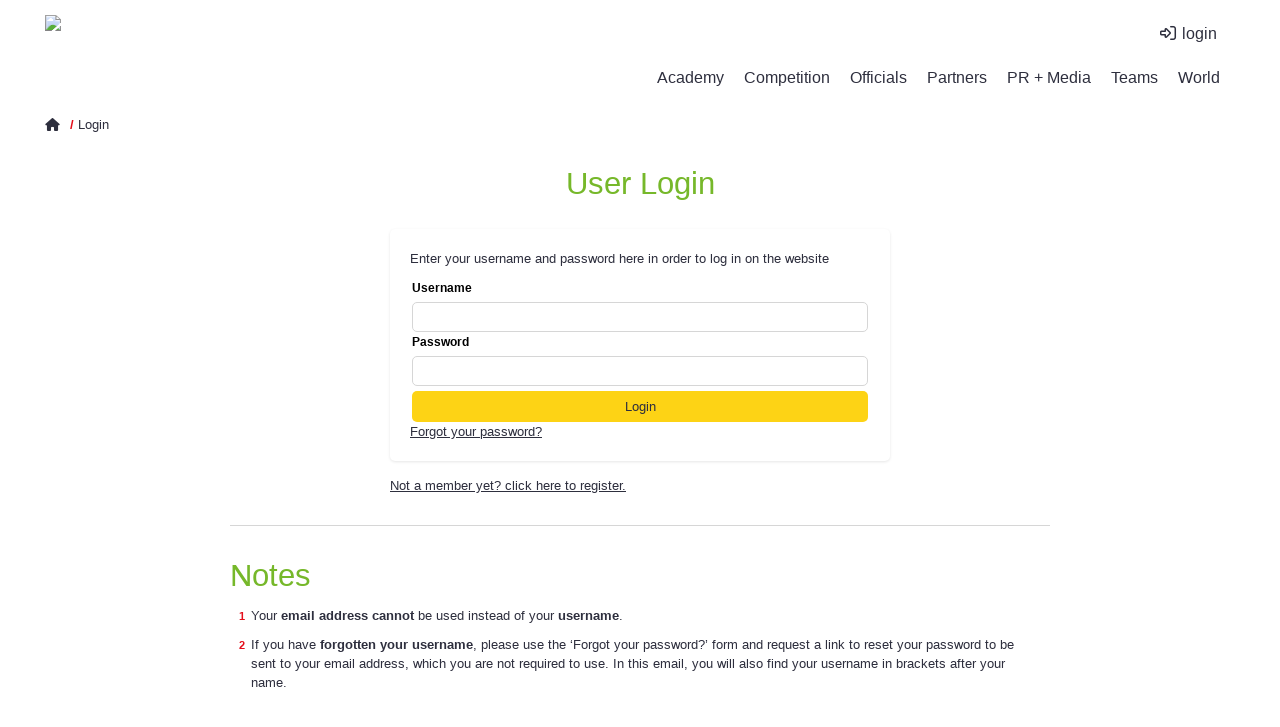

--- FILE ---
content_type: text/html; charset=utf-8
request_url: https://www.formulastudent.de/login/?redirect_url=%2Flogin%2F%3Fredirect_url%3D%2Fpr%2Fnews%2Fdetails%2Farticle%2Fte-connectivity-webinar-its-scheduled-for-november-19th-starting-at-1300-cet%2F
body_size: 5750
content:
<!DOCTYPE html>
<html lang="en">
<head>

<meta charset="utf-8">
<!-- 
	*****
	 * Design & Development by
	 * fishfarm netsolutions GmbH
	 * http://www.fishfarm.de
	*****

	This website is powered by TYPO3 - inspiring people to share!
	TYPO3 is a free open source Content Management Framework initially created by Kasper Skaarhoj and licensed under GNU/GPL.
	TYPO3 is copyright 1998-2025 of Kasper Skaarhoj. Extensions are copyright of their respective owners.
	Information and contribution at https://typo3.org/
-->

<base href="https://www.formulastudent.de/">

<title>FSG: Login</title>
<meta name="generator" content="TYPO3 CMS">
<meta name="viewport" content="width=device-width, initial-scale=1.0, user-scalable=no">

<link rel="stylesheet" href="/typo3conf/ext/fsg_sitepackage/Resources/Public/Libraries/fontawesome/css/all.min.css?1754899612" media="all">
<link rel="stylesheet" href="/fileadmin/templates/main/js/magiczoomplus/magiczoomplus.css?1612794840" media="all">
<link rel="stylesheet" href="/fileadmin/templates/main/css/jquery-ui.css?1735902108" media="all">
<link rel="stylesheet" href="/fileadmin/templates/main/js/datatables/datatables.min.css?1718701774" media="all">
<link rel="stylesheet" href="/fileadmin/templates/main/js/datatables/selectize/selectize.default.css?1683024472" media="all">
<link rel="stylesheet" href="/fileadmin/templates/main/js/datatables/plugins/editor.selectize.css?1683024424" media="all">

<link rel="stylesheet" href="/typo3temp/assets/css/7015c8c4ac5ff815b57530b221005fc6.css?1737712434" media="all">
<link rel="stylesheet" href="/typo3conf/ext/fsg_sitepackage/Resources/Public/Libraries/lightbox/magnific-popup.css?1754899612" media="all">
<link rel="stylesheet" href="/typo3conf/ext/fsg_sitepackage/Resources/Public/Libraries/slick/slick.css?1754899612" media="all">
<link rel="stylesheet" href="/typo3conf/ext/fsg_sitepackage/Resources/Public/Libraries/mmenu/mmenu-light.css?1754899612" media="all">
<link rel="stylesheet" href="/typo3conf/ext/fsg_sitepackage/Resources/Public/Libraries/mhead/mhead.css?1754899612" media="all">
<link rel="stylesheet" href="/typo3conf/ext/fsg_sitepackage/Resources/Public/Css/font.css?1754899612" media="all">
<link rel="stylesheet" href="/typo3conf/ext/fsg_sitepackage/Resources/Public/Css/main.css?1762358122" media="all">



<script src="/fileadmin/templates/main/js/jquery-1.8.x-1.9.x.js?1735902108"></script>
<script src="/fileadmin/templates/main/js/magiczoomplus/magiczoomplus.js?1612794840"></script>

<script src="/typo3conf/ext/user_fsgbase/Resources/Public/JavaScript/overlib/overlib_mini.js?1735902108"></script>
<script src="/typo3temp/assets/js/3fdee48fc867f69dc3bb280f55ed74a6.js?1754903380"></script>



<style type="text/css">
#headerimg figure[data-filename="20171021_12-05-53_4189_etzold.jpg"] {filter: brightness(0.7);}
</style>

</head>
<body>

  <button onclick="gototop()" id="topButton" title="Go to top">
    <svg xmlns="http://www.w3.org/2000/svg" aria-hidden="true" focusable="false" data-prefix="far" data-icon="arrow-circle-up" class="svg-inline--fa fa-arrow-circle-up fa-w-16" role="img" viewBox="0 0 512 512"><path fill="currentColor" d="M256 504c137 0 248-111 248-248S393 8 256 8 8 119 8 256s111 248 248 248zm0-448c110.5 0 200 89.5 200 200s-89.5 200-200 200S56 366.5 56 256 145.5 56 256 56zM126.1 245.1l121.4-121.4c4.7-4.7 12.3-4.7 17 0l121.4 121.4c4.7 4.7 4.7 12.3 0 17l-19.6 19.6c-4.8 4.8-12.5 4.7-17.2-.2L282 211.2V372c0 6.6-5.4 12-12 12h-28c-6.6 0-12-5.4-12-12V211.2l-67.1 70.3c-4.7 4.9-12.4 5-17.2.2l-19.6-19.6c-4.7-4.7-4.7-12.3 0-17z"/></svg>
  </button>
    <div id="wrapper">
      <header id="site-header">
          <div id="topbox" class="section-inner">
            
                <!--not logged in-->
                <div class="servicebar">
                      <div id="servicenav">
      <ul>
        <li>
          <a href="/login" class="fsg-icon login" title="login">login</a>
        </li>
      </ul>
    </div>
                </div>
                <div class="navbar">
                  <a href="/" id="homelink" title="Home"><img class="logo" src="https://static.formulastudent.de/fsg/logos/FSG_20y_Logo_v20250404_oR.svg" alt="FSG" width="150"></a>
                  <nav id="topnav"><ul id="firstlvl"><li class="first"><a href="/academy/20251025-zeiss">Academy</a><ul class="secondlvl"><li><a href="/academy/academy-on-site/2025">Academy on Site<i class="fas fa-bars submenu"></i></a><ul class="thirdlvl"><li class="first"><a href="/academy/academy-on-site/2025">FSG2025</a></li><li><a href="/academy/academy-on-site/2024">FSG2024</a></li><li><a href="/academy/academy-on-site/2023">FSG2023</a></li><li><a href="/academy/academy-on-site/2022">FSG2022</a></li><li><a href="/academy/academy-on-site/2021">FSG2021</a></li><li><a href="/academy/academy-on-site/2019">FSG2019</a></li><li><a href="/academy/academy-on-site/on-site-2018">FSG2018</a></li><li><a href="/academy/academy-on-site/on-site-2017">FSG2017</a></li><li class="last"><a href="/academy/academy-on-site/on-site-2016">FSG2016</a></li></ul></li><li><a href="/academy/20251025-zeiss">2016-2025<i class="fas fa-bars submenu"></i></a><ul class="thirdlvl"><li class="first"><a href="/academy/20251025-zeiss">20251025 - ZEISS</a></li><li><a href="/academy/20241109-siemens">20241109 - Siemens</a></li><li><a href="/academy/20231021-schaeffler">20231021 - Schaeffler</a></li><li><a href="/academy/20221202-main-workshop">20221202 - Main Workshop</a></li><li><a href="/academy/20211126-main-workshop">20211126 - Main Workshop</a></li><li><a href="/academy/20210416-ev-design">20210416 EV Design [V]</a></li><li><a href="/academy/20201127-simulation">20201127 Simulation [V]</a></li><li><a href="/academy/20201024-main-workshop">20201024 Main Workshop [V]</a></li><li><a href="/academy/20200829-waymo">20200829 Waymo [V]</a></li><li><a href="/academy/20191116-magna">20191116 Magna Intern. [V]</a></li><li><a href="/academy/20190511-aid">20190511 AID Munich [V]</a></li><li><a href="/academy/20181117-zf">20181117 ZF Friedrichsh. [V]</a></li><li><a href="/academy/20171021-schaeffler-mathworks">20171021 Herzogenaurach [V]</a></li><li class="last"><a href="/academy/20161029-beg-abstatt">20161029 BEG Abstatt [V]</a></li></ul></li><li class="last"><a href="/academy/20151024-daimler-sindelfingen">2005-2015<i class="fas fa-bars submenu"></i></a><ul class="thirdlvl"><li class="first"><a href="/academy/20151024-daimler-sindelfingen">20151024 Daimler Sindelf. [V]</a></li><li><a href="/academy/20150213-14-slv-mannheim">20150213-14 SLV Mannheim</a></li><li><a href="/academy/2011-2015/20150122-20150129-henkel">20150122 & 20150129 Henkel</a></li><li><a href="/academy/2011-2015/20141018-conti-hanover">20141018 Conti Hanover</a></li><li><a href="/academy/20131108-09-slv-mannheim">20131108-09 SLV Mannheim</a></li><li><a href="/academy/20131102-beg-abstatt">20131102 BEG Abstatt [V]</a></li><li><a href="/academy/20121027-beg-abstatt">20121027 BEG Abstatt</a></li><li><a href="/academy/20120510-dekra-stuttgart">20120510 DEKRA Stuttgart</a></li><li><a href="/academy/20120518-19-slv-mannheim">20120518-19 SLV Mannheim</a></li><li><a href="/academy/20111201-20111205-henkel">20111201 & 20111205 Henkel</a></li><li><a href="/academy/20111202-euromold-frankfurt">20111202 EuroMold Frankfurt [V]</a></li><li><a href="/academy/20111029-beg-abstatt">20111029 BEG Abstatt</a></li><li><a href="/academy/20110506-7-slv-mannheim">20110506-7 SLV Mannheim</a></li><li><a href="/academy/2011-2015/20110124-20110207-henkel">20110124 & 20110207 Henkel</a></li><li><a href="/academy/20101204-euromold-frankfurt">20101204 EuroMold Frankfurt</a></li><li><a href="/academy/20101120-dekra-wart">20101120 DEKRA Wart</a></li><li><a href="/academy/20100514-15-slv-mannheim">20100514-15 SLV Mannheim</a></li><li><a href="/academy/20091205-euromold-frankfurt">20091205 EuroMold Frankfurt</a></li><li><a href="/academy/20091031-beg-abstatt">20091031 BEG Abstatt [V]</a></li><li><a href="/academy/20090521-23-slv-mannheim">20090521-23 SLV Mannheim</a></li><li><a href="/academy/20081206-euromold-frankfurt">20081206 EuroMold Frankfurt</a></li><li><a href="/academy/20081108-bmw-munich">20081108 BMW Munich</a></li><li><a href="/academy/20071110-stuttgart">20071110 Stuttgart</a></li><li><a href="/academy/20070507-mannheim">20070507 Mannheim [V]</a></li><li><a href="/academy/20061202-vw-wolfsburg">20061202 VW Wolfsburg</a></li><li class="last"><a href="/academy/20051203-muenchen">20051203 München</a></li></ul></li></ul></li><li><a href="/about">Competition</a><ul class="secondlvl"><li><a href="/about">About<i class="fas fa-bars submenu"></i></a><ul class="thirdlvl"><li class="last"><a href="/about/driving-sustainability">Driving Sustainability</a></li></ul></li><li><a href="/fsg/feedback">Feedback</a></li><li><a href="/fsg/results/2025">Results<i class="fas fa-bars submenu"></i></a><ul class="thirdlvl"><li><a href="/fsg/results/2025">2025<i class="fas fa-bars submenu"></i></a><ul class="fourthlvl"><li class="last"><a href="/fsg/results/2024/penalty-publishings-1">Penalty Publishings</a></li></ul></li><li><a href="/fsg/results/2024">2024<i class="fas fa-bars submenu"></i></a><ul class="fourthlvl"><li class="last"><a href="/fsg/results/2024/penalty-publishings">Penalty Publishings</a></li></ul></li><li><a href="/fsg/results/2023">2023<i class="fas fa-bars submenu"></i></a><ul class="fourthlvl"><li class="last"><a href="/fsg/results/2023/penalty-publishings">Penalty Publishings</a></li></ul></li><li><a href="/fsg/results/2022">2022<i class="fas fa-bars submenu"></i></a><ul class="fourthlvl"><li class="last"><a href="/fsg/results/2022/penalty-publishings">Penalty Publishings</a></li></ul></li><li><a href="/fsg/results/2021">2021<i class="fas fa-bars submenu"></i></a><ul class="fourthlvl"><li class="last"><a href="/fsg/results/2021/penalty-publishings">Penalty Publishings</a></li></ul></li><li class="last"><a href="/fsg/results/2019">2005 - 2020<i class="fas fa-bars submenu"></i></a><ul class="fourthlvl"><li class="first"><a href="/fsg/results/2019">2019</a></li><ul class="fifthlvl"><li class="last"><a href="/fsg/results/2019/penalty-publishings">Penalty Publishings</a></li></ul><li><a href="/fsg/results/2018">2018</a></li><li><a href="/fsg/results/2017">2017</a></li><li><a href="/fsg/results/2016">2016</a></li><li><a href="/fsg/results/2015">2015</a></li><li><a href="/fsg/results/2014">2014</a></li><li><a href="/fsg/results/2013">2013</a></li><li><a href="/fsg/results/2012">2012</a></li><li><a href="/fsg/results/2011">2011</a></li><li><a href="/fsg/results/2010">2010</a></li><li><a href="/fsg/results/2009">2009</a></li><li><a href="/fsg/results/2008">2008</a></li><li><a href="/fsg/results/2007">2007</a></li><li><a href="/fsg/results/2006">2006</a></li><li class="last"><a href="/fsg/results/2005">2005 pre</a></li></ul></li></ul></li><li><a href="/fsg/rules">Rules & Documents</a></li><li><a href="/teams/registered/2025">Teams ↪</a></li><li class="last"><a href="/fsg/visitors">Visitors</a></li></ul></li><li><a href="/officials/volunteers">Officials</a><ul class="secondlvl"><li class="first"><a href="/officials/ot">Operative Team</a></li><li class="last"><a href="/officials/volunteers">Volunteers</a></li></ul></li><li><a href="/partners">Partners</a><ul class="secondlvl"><li class="first"><a href="/partners/ansys">Ansys</a></li><li><a href="/partners/audi">AUDI</a></li><li><a href="/partners/bmw">BMW</a></li><li><a href="/partners/bosch">Bosch</a></li><li><a href="/partners/freudenberg">Freudenberg</a></li><li><a href="/partners/magna">Magna</a></li><li><a href="/partners/mercedes">Mercedes</a></li><li><a href="/partners/mahle">MAHLE</a></li><li><a href="/partners/man">MAN</a></li><li><a href="http://www.mathworks.de/academia/student-competitions/formula-student-germany/" target="_blank" class="external fsg-icon" rel="noreferrer">MathWorks</a></li><li><a href="http://www.porsche.com/international/aboutporsche/jobs/" target="_blank" class="external fsg-icon" rel="noreferrer">Porsche</a></li><li><a href="/partners/schaeffler">Schaeffler</a></li><li><a href="/partners/siemens">Siemens</a></li><li><a href="/partners/tesla">Tesla</a></li><li><a href="/partners/vdi">VDI</a></li><li><a href="/partners/vw">Volkswagen</a></li><li><a href="/partners/wuerth">Würth</a></li><li class="last"><a href="/partners/zeiss">Zeiss</a></li></ul></li><li><a href="/pr/social-media">PR + Media</a><ul class="secondlvl"><li class="first"><a href="/pr/contact">Contact</a></li><li><a href="/pr/logos">Logos</a></li><li><a href="/pr/magazine">Magazine</a></li><li><a href="/pr/news">News</a></li><li><a href="/pr/pictures">Pictures</a></li><li><a href="/pr/press/accreditation">Press Area<i class="fas fa-bars submenu"></i></a><ul class="thirdlvl"><li class="last"><a href="/pr/press/accreditation">Press Accreditation & Information</a></li></ul></li><li><a href="/pr/releases">Press Releases</a></li><li class="last"><a href="/pr/social-media">Social Media</a></li></ul></li><li><a href="/teams/registered/2025">Teams</a><ul class="secondlvl"><li class="first"><a href="/teams/fsc">All FSC Teams</a></li><li><a href="/teams/fsd">All FSD Teams</a></li><li><a href="/teams/fse">All FSE Teams</a></li><li><a href="/teams/all-universities">All Universities</a></li><li><a href="/teams/driverless-cup">Driverless Cup</a></li><li class="last"><a href="/teams/registered/2025">Registered Teams<i class="fas fa-bars submenu"></i></a><ul class="thirdlvl"><li><a href="/teams/registered/2025">FSG 2025<i class="fas fa-bars submenu"></i></a><ul class="fourthlvl"><li class="last"><a href="/teams/registered/2025/historic-cup">Historic Cup</a></li></ul></li><li><a href="/teams/registered/2024">FSG 2024</a></li><li><a href="/teams/registered/2023">FSG 2023</a></li><li><a href="/teams/registered/2022">FSG 2022</a></li><li><a href="/teams/registered/2021">FSG 2021</a></li><li class="last"><a href="/teams/registered/2020">2005 - 2020<i class="fas fa-bars submenu"></i></a><ul class="fourthlvl"><li class="first"><a href="/teams/registered/2020">FSG 2020</a></li><li><a href="/teams/registered/2019">FSG 2019</a></li><li><a href="/teams/registered/2018">FSG 2018</a></li><li><a href="/teams/registered/2017">FSG 2017</a></li><li><a href="/teams/registered/2016">FSG 2016</a></li><li><a href="/teams/registered/2015">FSG 2015</a></li><li><a href="/teams/registered/2014">FSG 2014</a></li><li><a href="/teams/registered/2013">FSG 2013</a></li><li><a href="/teams/registered/2012">FSG 2012</a></li><li><a href="/teams/registered/2011">FSG 2011</a></li><li><a href="/teams/registered/2010">FSG 2010</a></li><li><a href="/teams/registered/2009">FSG 2009</a></li><li><a href="/teams/registered/2008">FSG 2008</a></li><li><a href="/teams/registered/2007">FSG 2007</a></li><li><a href="/teams/registered/2006">FSG 2006</a></li><li class="last"><a href="/teams/registered/2005pre">FSG 2005pre</a></li></ul></li></ul></li></ul></li><li class="last"><a href="/world/competitions">World</a><ul class="secondlvl"><li class="first"><a href="/world/competitions">Competitions</a></li><li><a href="/world/universities">Universities</a></li><li class="last"><a href="https://fs-world.org" target="_blank" class="external fsg-icon" rel="noreferrer">World Ranking List</a></li></ul></li></ul></nav>
                      <div id="mobile-header">
      <a href="/login" class="fsg-icon login" title="login" style="font-size:1.6rem;">&nbsp;</a>
      <a id="responsive-menu-button" href="#topnav"><i class="fa fa-bars" aria-hidden="true"></i></a>
    </div>
                </div>
              
          </div>
      </header>
      <main>
        

    <!-- 1 col -->
    
    <div id="headerimg">
      
    </div>
       <div id="content">
         <div id="specialbar">
               <div id="breadcrumb" class="section-inner"><a href="/" class="home"><span class="home-icon fsg-icon"></span></a>&nbsp;<span class="slash">/</span>&nbsp;<span class="cur"><a href="/login">Login</a></span></div>
         </div>
         <div id="maincol" class="section-inner layout-100 layout-intended">
           
    

            <div id="c5610" class="frame frame-default frame-type-header frame-layout-0">
                
                
                    



                
                
                    

    
        <header>
            

    
            <h2 class="ce-headline-center">
                User Login
            </h2>
        



            



            



        </header>
    



                
                
                
                    



                
                
                    



                
            </div>

        


    

            <div id="c2200" class="frame frame-default frame-type-felogin_login frame-layout-0">
                
                
                    



                
                
                    

    



                
                

    
    




    <h3>
        
User login


    </h3>
    <p>
        
Enter your username and password here in order to log in on the website


    </p>


<form spellcheck="false" method="post" target="_top" action="/login">
<div>
<input type="hidden" name="__referrer[@extension]" value="Felogin" />
<input type="hidden" name="__referrer[@controller]" value="Login" />
<input type="hidden" name="__referrer[@action]" value="login" />
<input type="hidden" name="__referrer[arguments]" value="YToyOntzOjY6ImFjdGlvbiI7czo1OiJsb2dpbiI7czoxMDoiY29udHJvbGxlciI7czo1OiJMb2dpbiI7fQ==ea9971eb421cb99cce1b997845d00b63076e5961" />
<input type="hidden" name="__referrer[@request]" value="{&quot;@extension&quot;:&quot;Felogin&quot;,&quot;@controller&quot;:&quot;Login&quot;,&quot;@action&quot;:&quot;login&quot;}dc17a8df6100c846e2b397df878830e3062d6783" />
<input type="hidden" name="__RequestToken" value="eyJ0eXAiOiJKV1QiLCJhbGciOiJIUzI1NiIsImtpZCI6IntcInR5cGVcIjpcIm5vbmNlXCIsXCJuYW1lXCI6XCJaeFNuWkZhY0p6dmpXZUVUX2ZBcUZ3XCJ9In0.eyJzY29wZSI6ImNvcmUvdXNlci1hdXRoL2ZlIiwidGltZSI6IjIwMjUtMTEtMTJUMTM6NTk6MTArMDE6MDAiLCJwYXJhbXMiOnsicGlkIjoiMjQiLCJyZXF1ZXN0Ijp7InVyaSI6Ii9sb2dpbiJ9fX0.qRyX5C2sG1OVULddhpDFgznLdWgb9UQezgPYN90PiJQ"/><input type="hidden" name="__trustedProperties" value="{&quot;user&quot;:1,&quot;pass&quot;:1,&quot;submit&quot;:1,&quot;logintype&quot;:1,&quot;redirect_url&quot;:1}2a3ea6e7df89e0a0a0bbc492feff3ddc961f3caa" />
</div>

    
    <fieldset>
        <legend>
            Login
        </legend>
        <div>
            <label for="tx-felogin-input-username">
                Username
                <input autocomplete="username" id="tx-felogin-input-username" type="text" name="user" required="required" />
            </label>
        </div>
        <div>
            <label for="tx-felogin-input-password">
                Password
                <input required="required" autocomplete="current-password" id="tx-felogin-input-password" type="password" name="pass" value="" />
            </label>
        </div>

        

        <div>
            <input type="submit" value="Login" name="submit" />
        </div>

        <div class="felogin-hidden">
            <input type="hidden" name="logintype" value="login" />
            
                <input type="hidden" name="redirect_url" value="/login/?redirect_url=/pr/news/details/article/te-connectivity-webinar-its-scheduled-for-november-19th-starting-at-1300-cet/" />
            
            
            
            
        </div>
    </fieldset>

</form>


    <a href="/login/forgot-password">
        
Forgot your password?


    </a>







                
                    



                
                
                    



                
            </div>

        


    

            <div id="c193" class="frame frame-default frame-type-list frame-layout-0">
                
                
                    



                
                
                    

    



                
                

    
        


	<!--

		BEGIN: Content of plugin "tx_srfeuserregister_pi1"

	-->
	<div class="tx-srfeuserregister-pi1">
		
<p><a href="/my-account/registration?tx_srfeuserregister_pi1%5Bcmd%5D=create&tx_srfeuserregister_pi1%5Btoken%5D=f8db7673b3209b9dd32a680e9434bd4a&cHash=e15f784916ab681f1f1f8d3053862979" title="Presents a registration form.">Not a member yet? click here to register.</a></p>

	</div>
	
	<!-- END: Content of plugin "tx_srfeuserregister_pi1" -->

	
    


                
                    



                
                
                    



                
            </div>

        


    

            <div id="c3623" class="frame frame-default frame-type-div frame-layout-0">
                
                
                    



                
                
                

    <hr class="ce-div" />


                
                    



                
                
                    



                
            </div>

        


    

            <div id="c5584" class="frame frame-default frame-type-text frame-layout-0">
                
                
                    



                
                
                    

    
        <header>
            

    
            <h2 class="">
                Notes
            </h2>
        



            



            



        </header>
    



                
                

  <div class="text-frame"><ol><li>Your <strong>email address cannot</strong> be used instead of your <strong>username</strong>.</li><li>If you have <strong>forgotten your username</strong>, please use the ‘Forgot your password?’ form and request a link to reset your password to be sent to your email address, which you are not required to use. In this email, you will also find your username in brackets after your name.</li></ol></div>


                
                    



                
                
                    



                
            </div>

        


         </div>
       </div>
    

    <!-- 2 cols 30/70 -->
    


      </main>
      <footer>
          <div id="footer-wrapper">
            <div class="footerinner section-inner">
	<div class="col col-12 partners">
		
	</div>
	<div class="col col-4">
		
			
    

            <div id="c5607" class="frame frame-default frame-type-menu_pages frame-layout-0">
                
                
                    



                
                
                    

    
        <header>
            

    
            <h3 class="">
                Legal Information
            </h3>
        



            



            



        </header>
    



                
                
    
        <ul>
            
                <li>
                    <a href="/contact" title="Contact + Emergency">
                        <span>Contact + Emergency</span>
                    </a>
                </li>
            
                <li>
                    <a href="/imprint" title="Imprint">
                        <span>Imprint</span>
                    </a>
                </li>
            
                <li>
                    <a href="/privacy-policy" title="Privacy Policy">
                        <span>Privacy Policy</span>
                    </a>
                </li>
            
                <li>
                    <a href="/datenschutzerklaerung" title="Datenschutzerklärung">
                        <span>Datenschutzerklärung</span>
                    </a>
                </li>
            
        </ul>
    


                
                    



                
                
                    



                
            </div>

        


		
	</div>
	<div class="col col-4">
		
			
    

            <div id="c5673" class="frame frame-default frame-type-html frame-layout-0">
                
                
                    



                
                
                

    <h3>Social Media</h3>
<ul class="socialmedia">
 <li><a class="linkedin" href="https://linkedin.com/company/fsg-gmbh/" target="_blank"><i class="icon fa-brands fa-linkedin"></i>LinkedIn</a></li> 
 <li><a class="instagram" href="https://instagram.com/formulastudentgermany/" target="_blank"><i class="icon fa-brands fa-instagram"></i>Instagram</a></li> 
 <li><a class="youtube" href="https://youtube.com/@F-S-G" target="_blank"><i class="icon fa-brands fa-youtube"></i>Youtube</a></li>
 <li><a class="rss" href="https://formulastudent.de/pr/news/rss.xml" target="_blank"><i class="icon fa-solid fa-rss"></i>RSS</a></li>
</ul>


                
                    



                
                
                    



                
            </div>

        


		
	</div>
  <div class="col col-4">
		
			
    

            <div id="c5632" class="frame frame-default frame-type-text frame-layout-0">
                
                
                    



                
                
                    

    
        <header>
            

    
            <h3 class="">
                Any Questions?
            </h3>
        



            



            



        </header>
    



                
                

  <div class="text-frame"><p>Please select a support link on your account page at the bottom: <a href="https://fsg.one/questions" target="_blank" rel="noreferrer">fsg.one/questions</a>.</p></div>


                
                    



                
                
                    



                
            </div>

        


		
	</div>
</div>

          </div>
      </footer>
    </div>
<script src="/fileadmin/templates/main/js/datatables/datatables.min.js?1718701774"></script>
<script src="/fileadmin/templates/main/js/datatables/selectize/selectize.min.js?1683024492"></script>
<script src="/fileadmin/templates/main/js/datatables/plugins/editor.selectize.js?1683024448"></script>
<script src="/fileadmin/templates/main/js/datatables/momentjs/moment.js?1746175467"></script>

<script src="/typo3conf/ext/sr_feuser_register/Resources/Public/JavaScript/formEvents.js?1747921471"></script>
<script src="/typo3conf/ext/fsg_sitepackage/Resources/Public/Libraries/lightbox/jquery.magnific-popup.min.js?1754899612"></script>
<script src="/typo3conf/ext/fsg_sitepackage/Resources/Public/Libraries/slick/slick.min.js?1754899612"></script>
<script src="/typo3conf/ext/fsg_sitepackage/Resources/Public/Libraries/mmenu/mmenu-light.js?1754899612"></script>
<script src="/typo3conf/ext/fsg_sitepackage/Resources/Public/Libraries/mhead/mhead.js?1754899612"></script>
<script src="/typo3conf/ext/fsg_sitepackage/Resources/Public/JavaScript/menu.js?1754899612"></script>
<script src="/typo3conf/ext/fsg_sitepackage/Resources/Public/JavaScript/main.js?1755108728"></script>
<script src="/fileadmin/templates/main/js/datatables_ce.js?1755034123"></script>



</body>
</html>

--- FILE ---
content_type: text/css
request_url: https://www.formulastudent.de/typo3conf/ext/fsg_sitepackage/Resources/Public/Css/font.css?1754899612
body_size: -313
content:
/* prometo */
@font-face {
	font-family: 'prometo';
	font-style: normal;
	font-weight: 400;
	font-display: swap;
	src: url('https://static.formulastudent.de/dist/prometo/WebStaticFonts/Prometo_W_Rg.woff2') format('woff2');
}


--- FILE ---
content_type: text/css
request_url: https://www.formulastudent.de/typo3conf/ext/fsg_sitepackage/Resources/Public/Css/main.css?1762358122
body_size: 11791
content:
/* Webfonts in use
   prometo
*/

/* import variables for fonts, colors, spacings etc. */
@import url("variables.css");

/* General */
* {box-sizing:border-box;}
*:focus {outline: none;}
html {height:100.2%; font-size: 62.5%;}
body {margin:0; padding:0; font-size:1.3rem; line-height:1.5; font-family: "Verdana", sans-serif; background-color:#fff;}
img {border:none;}
p, li, th, td, dt, dd {color: var(--txt_black, black);}
p {margin-top:0; line-height:1.5;}
p:last-child {margin-bottom:0;}
h1, h2, h3, h4, h5 {margin:0 0 10px 0; line-height:1.3; font-family: prometo, sans-serif; font-weight:400; color: var(--txt_black, black);}
h1 {font-size:4.2rem; color: var(--fsg_blue_judge, royalblue) ;margin-bottom:20px;}
h2 {font-size:3.1rem; color: var(--fsg_green_cv, green);}
h3 {font-size:2.3rem; color: var(--fsg_green_cv, green);}
.sql_query_h3_name {margin-top:35px;}
h4 {font-size:18px; font-size:1.8rem;}
.pagetitle-as-header {border-bottom:solid 1px #cbcbcb; padding-bottom:20px; margin-bottom:40px;}
.pagetitle-as-header h1 {margin-bottom:0; text-align: right;}
a {color: var(--txt_black, black); text-decoration:none;}
a:hover::before,
a:hover {color:var(--fsg_red,red);}
#maincol a {text-decoration:underline;}
th, td {vertical-align:top;}
#maincol table td img {display:inline;}
figure {margin:0;}
.news-img-caption,
figcaption {font-size:14px; color:#8d8d8d;}
figure.image {position: relative;}
.news-img-caption,
figcaption {text-align:center; margin: 0 !important; margin-top:0; padding: 4px 8px; background-color: var(--silver); color: #000;}
.image-copyright {display: inherit; position: absolute; top: 5px; left: 5px; writing-mode: vertical-rl; font-size: 0.7em; color: white; 
  text-shadow: 0 0 5px black; z-index: 9;}
.image-copyright div {writing-mode: horizontal-tb; border-radius: .5em; background: rgba(0,0,0,0.76); max-width: 200px; 
  padding: 5px; opacity: 0; -webkit-transition: opacity 2s; transition: opacity 1.5s; visibility: hidden; margin: 10px; text-align: left; line-height: 1.5;}
.image-copyright:hover div {opacity: 1; visibility: visible;}
hr {margin:30px 0; height:0; border-style:none none solid none; border-width:1px; border-color:#d6d6d6;}
input[type="text"],input[type="email"], textarea {moz-appearance: none; -webkit-appearance: none; appearance: none; outline: none;}
strong {font-weight: 700;}
video {max-width:100%; height:auto;}
#wrapper {display:flex; flex-direction: column; min-height:100vh;}
.home .section-inner-grid,
.section-inner {margin:0 auto; max-width:1220px; padding:0 15px;}
.fullwidth-grid,
.home .section-inner-grid,
.section-inner-grid {margin-bottom:30px;}
.layout-100.layout-intended {max-width:850px;}
.flex-grid {display:flex; flex-wrap:wrap; justify-content:space-between;}
.flex-grid.section-inner-grid:last-child {margin-bottom:0;}
.fullwidth-grid {padding:80px 0;}
.fullwidth-grid .flex-grid.section-inner-grid {padding:0;}

/* frame, rte and link styles */
.text-center {text-align:center;}
.text-right {text-align:right;}

.frame-space-before-large {margin-top:50px;}
.frame-space-after-large {margin-bottom:50px;}

.blue-hl{color: var(--fsg_blue_judge,royalblue);}
.red-hl {color: var(--fsg_red,red);}
.green-hl {color: var(--fsg_green_cv,yellowgreen);}
.yellow-hl {color: var(--fsg_yellow_gold,gold);}
.black-hl {color: var(--txt_black,black);}

p.first-letter::first-letter {font-size: 320%; font-family: prometo, sans-serif; line-height: 1; 
  color: var(--fsg_red,red); float: left; padding-right: .125em;}

.duotone {position: relative; padding-left: 18px;
	--fa-primary-color: var(--txt_black,black);
	--fa-secondary-color: var(--fsg_red,red);
	--fa-primary-opacity: 1;
	--fa-secondary-opacity: 1;
}
.duotone:hover {
	--fa-primary-color: var(--fsg_red,red);
	--fa-secondary-color: var(--fsg_yellow_gold,gold);
}
.duotone::before,
.duotone::after {font-family: "Font Awesome 6"; font-weight: 900; width: 1.2rem; 
  text-align: center; text-rendering: auto; -webkit-font-smoothing: antialiased; position: absolute; left: 0; top: -1px;}
.duotone::before {
	color: var(--fa-primary-color, inherit); opacity: 1; opacity: var(--fa-primary-opacity, 1.0);}
.duotone::after {
	color: var(--fa-secondary-color, inherit);
	opacity: var(--fa-secondary-opacity, 0.4);}

.fsg-icon::before {font-family: "Font Awesome 6 Pro"; font-weight: 400; margin-right:6px;}

.login::before {content: "\f2f6";}
.logout::before {content: "\f08b";}
.home-icon::before {content: "\f015"; font-weight: 900;}
.phone-hl::before {content: "\f879"; font-weight: 900;}
.fax-hl::before {content: "\f1ac"; font-weight: 900;}

.user::before {content: "\f007";}
.user::after {content: "\10f007";}
.user-lock::before {content: "\f502";}
.user-lock::after {content: "\10f502";}
.user-gear::before {content: "\f013";}
.user-gear::after {content: "\f013";}
.search::before {content: "\f002";}

.place-hl::before {content: "\10f59f";}
.place-hl::after {content: "\f59f";}

.link-internal-blank::before,
.link-internal::before {content: "\f0c1"; font-family: "Font Awesome 6 Pro"; margin-right:6px;}

.link-external::before,
.link-external-blank::before {content: "\f08e"; font-family: "Font Awesome 6 Pro"; margin-right:6px;}


.link-download::before {content: "\f019";}

.link-mail:hover::before {content: "\f658";}
.link-mail:hover::after { content: "\10f658"; color: black;}
.link-mail::before {content: "\10f0e0"; color: var(--txt_black,black);	top: -1px;}
.link-mail::after {content: "\f0e0"; color: var(--fsg_red,red); top: -1px;}

.link-pdf::before {content: "\f1c1"; color: #000;}
.link-pdf::after {content: "\10f1c1";}

.link-word::before {content: "\f1c2\f1c2";  color: var(--fsg_blue_judge,royalblue);}
.link-word::after {content: "\f1c2"; color: #fff; }
.link-word.hover::before {color:#fff;}

.link-xls::before {content: "\f1c3"; color: white;}
.link-xls::after {content: "\10f1c3"; color: var(--green,forestgreen);}
.link-xls:hover::after {color: var(--fsg_red,red);}

.link-button {background-color:var(--fsg_cyan_dvc); color:#fff; border-radius:20px; padding:10px 28px; font-size:1.6rem; text-decoration:none !important;}
.link-button:hover {background-color:var(--silver); color:#fff;}
 
a.external {position: relative;padding-left: 30px !important;}
a.external::before {font-family: "Font Awesome 6 Pro"; font-weight: 900; content: "\f08e"; width: 1.25em; 
  text-align: center; text-rendering: auto; -webkit-font-smoothing: antialiased; 
  font-size: 100%; position: absolute; left: 9px; top: 3px;}
a.external:hover::before {color:#fff;}

/* to button */
#topButton {display: none; position: fixed; bottom: 20px; right: 30px; z-index: 99; border: none; outline: none; background-color: transparent; cursor: pointer; padding: 0;}
#topButton path {fill: var(--txt_black,black);}
#topButton svg:hover path {fill: var(--fsg_red,red);}
#topButton svg {width: 2.5em;}

/* header */
#site-header {position: sticky; top: 0; left: 0; z-index: 999; width: 100%; background-color:#fff; /* border-bottom: 1px solid #ddd; */ transition: transform 0.3s ease-in-out;}
#topbox {position:relative; padding-top:5px; padding-bottom:5px;}
#topbox > .section-inner {overflow:hidden;}

/* servicebar */
.servicebar {display: flex; flex-wrap: wrap; justify-content: flex-end; padding: 10px 0 0;}
#auth .servicebar {padding: 0; border-left: 1px solid lightgray; padding-left: 10px;}
#servicenav ul {margin: 0; padding: 4px 0 0 0; list-style-type: none;}
#auth #servicenav ul {padding: 0;}
#servicenav ul li {display: inline;}
#servicenav ul li a {margin-right: 18px; line-height: 1.5; font-family: prometo, sans-serif; font-size:1.6rem;}
#auth #servicenav ul li a {margin-right: 5px; font-size:1.5rem;}
#servicenav ul li a.duotone {padding-left:22px;}
#servicenav ul li a i {margin-right: 5px;}
div#servicenav {margin-top: 2px;}

/* navbar */
.navbar {display:flex; flex-wrap:wrap;}

/* logo */
#topbox a#homelink {position:absolute; top:15px; display:block; z-index:1000; font-size:0;}
#topbox a#homelink img {}

/* topnav */
.navbar #topnav {align-self: flex-end; margin-left: auto; margin-top: 20px; font-family: prometo, sans-serif;}
#auth .navbar #topnav {margin-top: 0px; margin-left: 247px;}
.navbar #topnav ul {position: relative; list-style-type: none; margin: 0; padding: 0;}
.navbar #topnav ul#firstlvl>li {display: inline-block; position: relative;}
.navbar #topnav ul#firstlvl > li > a {display: block; margin-right: 10px; padding: 0 5px 5px;
	transition: background 0.5s ease; color: var(--txt_black,black); font-size: 1.6rem; line-height: 1.5; text-decoration: none;}
#auth .navbar #topnav ul#firstlvl > li > a {font-size: 1.5rem;}
.navbar #topnav ul#firstlvl > li:hover > a,
.navbar #topnav ul#firstlvl > li > a:hover,
.navbar #topnav ul#firstlvl > li.act > a {color: var(--fsg_red,red);}
#auth .navbar #topnav ul#firstlvl>li>a {padding-bottom: 0;}
.navbar #topnav ul#firstlvl>li:hover>ul {visibility: visible; opacity: 1;}
.navbar #topnav .secondlvl {display: none; z-index: 999; visibility: hidden; opacity: 0;
	transition-property: opacity, visibility;
	transition-duration: .4s, 0s;
	transition-delay: 0s, .4s;
	position: absolute; top: 40px; padding: 8px 2px; border-radius: 5px; background-color: white;
	border: solid 1px Gainsboro; position: absolute; right: 0px; columns: 1; min-width: 120px;
	box-shadow: 4px 4px 4px 0px rgb(0 0 0 / 20%);}
#auth .navbar #topnav .secondlvl {top: 37px;}
.navbar #topnav a[href^="/partners"] ~ ul.secondlvl {columns: 2;}
.navbar #topnav .secondlvl::before {content: ""; z-index: 999; position: absolute;
	top: -15px; right: 30px; border-style: solid; border-width: 0 9px 14px 9px;
	border-color: transparent transparent var(--fsg_red,red) transparent;}
.navbar #topnav .secondlvl::after {width: 100%; height: 18px; content: ""; z-index: 998; position: absolute; top: -15px; left: 0; background-color: rgb(255 255 255 / 50%); filter: blur(4px);}
.navbar #topnav>ul>li:hover ul.secondlvl {display: block; visibility: visible; opacity: 1; transition-delay: 0s, 0s;}
.navbar #topnav .secondlvl li a {display: flex; justify-content: space-between; align-items: center; padding: 2px 10px; color: var(--txt_black,black); white-space: nowrap;}
.navbar #topnav .secondlvl > li.act > a {color: var(--txt_black,black); color: var(--fsg_red,red);}
.navbar #topnav .secondlvl > li:hover > a {color: white; background-color: var(--fsg_red,red);}
.navbar #topnav .secondlvl li i {font-size: 1em;}
.navbar #topnav .secondlvl .divider {font-size: 0.8em; color: gray;}
.navbar #topnav .thirdlvl{display: none;}

.submenu::before {content: "\f0c9"; padding-left: 10px; font-style: normal; color: Gainsboro;}


/* mobile meta */
#mobile-header {display:none; align-items: center; align-self:flex-end; margin:auto 0 auto auto;}
#mobile-header a {display:block; line-height:1; font-size:2rem; margin-left:20px;}

/* mmenu */
.mm-ocd__content #topnav {font-family: prometo, sans-serif; font-size: 1.2em;}
.mm-spn li::before{color: var(--fsg_red,red); opacity: 1!important;}
.mm-spn li.divider::before{ opacity: 0 !important;}
.mm-spn li.divider{ font-size:0.8em; color: gray; font-family: sans-serif; padding-left: 10px;}
.mm-spn.mm-spn--navbar::after {opacity: 0.7;}
.mm-ocd--open li:hover > a {color: white; background-color: var(--fsg_red,red);}
.mm-ocd--open li.act > a {color: var(--fsg_red,red);}
.mm-ocd--open li.act:hover > a {color: white;}
.mm-ocd__content #topnav .submenu {display:none;}
.mm-ocd__content #topnav a.external::before,
.mm-ocd__content #topnav a.external::after {left: 18px;top: 12px;}
.mm-ocd__content #topnav a.external {padding-left: 44px !important;}

/* side nav */
nav#sidenav { width: 223px;}
#sidenav {margin: 10px 0 20px 0;}
#sidenav .divider {margin-top: 20px; padding-left: 12px; font-size: 0.8em; color: gray;}
#sidenav ul { margin: 0;padding: 0; list-style-type: none;}
#sidenav ul>li>a {color: var(--txt_black,black); border-left: 2px solid whitesmoke; display: flex; 
  justify-content: space-between; padding: 2px 10px; align-items: center;}
#sidenav ul>li>a:hover,
#sidenav ul>li.act>a:hover,
#sidenav ul>li.cur>a:hover {color: white; border-left: 2.5px solid var(--fsg_red,red); background-color: var(--fsg_red,red);}
#sidenav ul>li.cur>a {color: var(--txt_black,black); border-left: 2px solid var(---fsg_red,red); color: var(--txt_black,black); background-color: var(--fsg_yellow_gold,yellow);}
#sidenav ul>li.act>a {color: var(--fsg_red,red); border-left: 2px solid var(--fsg_red,red);}
#sidenav ul ul {padding-left: 15px; margin: 6px 0;}
#sidenav ul ul li a {font-size:1.1rem;}

/* headerimage */
#headerimg {overflow:hidden;}
/* #headerimg figure {height:200px;} */
#headerimg img {margin:auto; width:100%; height:100%; /* object-position:center; object-fit:cover; */}
#headerimg .ce-center .ce-outer,
#headerimg .ce-center .ce-inner {float:none; position:static;}
#headerimg .ce-left .ce-gallery,
#headerimg .ce-column {float:none;}
#headerimg .ce-gallery figure {display:block;}
#headerimg .ce-intext.ce-right .ce-gallery,
#headerimg .ce-intext.ce-left .ce-gallery,
#headerimg .ce-above .ce-gallery {margin-bottom:0;}

/* breadcrumb */
#breadcrumb {padding: 15px 15px; font-size:1.3rem; line-height: 1.5; color: var(--txt_black,black);}
#breadcrumb a {margin:0; text-decoration: none;}
#breadcrumb a.home {margin-left: 0;}
#breadcrumb .slash {color: var(--fsg_red,red); font-weight: bold;}


/* content */
#innerwrapper {display:flex; margin-top:15px;}

/* main */
main {flex:1;}
.col-9 {width:80%;}
.col-6 {width:48%;}
.col-3 {width:20%;}
.col-4 {width:30%; }

#maincol.col-9 .frame-default {margin-bottom:15px;overflow:hidden;}
#maincol .pagetitle-as-header,
#maincol .frame-type-header {margin-bottom:25px;}
#maincol .ce-bodytext h3,
#maincol .text-frame h3 {margin-top:25px; }
#maincol p {margin:0 0 10px;}
#maincol p:last-child {margin-bottom:0;}
table a,
.ce-bodytext a {text-decoration-color: var(--fsg_red, red);
text-decoration-line: underline;}
#maincol img {display:block; max-width:100%; height:auto;}

#maincol li {counter-increment: li; padding-left: 0.6em; margin-bottom: 0.8em; display: inherit;}
#maincol div > ul,
#maincol div > ol {margin-bottom: 15px;}
#maincol ol {list-style: none; padding: 0 1em; margin-top: 2px; counter-reset: li; line-height: 1.5;}
#maincol ol li::before {content: counter(li); color: var(--fsg_red,red); display: inline-block; width: 1em; margin-left: -1.5em; margin-right: 0.5em; text-align: right; direction: rtl; font-weight: bold; font-size: smaller;}
#maincol ol li ol li::before {color: var(--txt_black,black);}
#maincol ol li ol li ol li::before {color: var(--txt_black,black);}
#maincol ol.lower-alpha {list-style-type: lower-alpha;}
#maincol ol.lower-alpha ol{list-style-type: lower-roman;}
#maincol ol.lower-alpha ol ol,
#maincol ol.lower-alpha ol ol ~ ol{list-style-type: decimal;}
#maincol ol.lower-alpha li::before {content: none;}
#maincol li {counter-increment: li; padding-left: 0.6em; margin-bottom: 0.8em; display: inherit;}
#maincol ul { list-style: none; padding-left: 15px; margin-top: 2px; line-height: 1.5;}
#maincol ul li::before {content: "\f101"; font-family: "Font Awesome 6 Pro"; color: var(--fsg_red,red); display: inline-block; 
  width: 1em; margin-left: -1.4em; margin-right: 0.4em; color: var(--fsg_red,red);}
#maincol ul li ul li::before {color: var(--fsg_yellow_gold,gold);}
#maincol ul li ul li ul li::before {color: var(--txt_black,black);}

#maincol .csc-menu {list-style-type: none;}
#maincol .csc-menu li::before {display:none;}

#maincol .ce-uploads {padding:0;}
#maincol .ce-uploads li {padding:0; margin-bottom:20px; display:flex; flex-wrap:wrap; gap:2%;}
#maincol .ce-uploads li > img {display:none;}
#maincol .ce-uploads li::before {display:none;}
#maincol .ce-uploads a {text-decoration: none;}
#maincol .ce-uploads-fileName {font-size:1.4rem; font-weight:bold;}
#maincol .ce-uploads-thumb a,
#maincol .ce-uploads-thumb img {display:block; margin:0; text-decoration: none;}
#maincol .ce-uploads-thumb img {float:none; padding:0; max-width: 100%; height:auto;}
#maincol .ce-uploads-links {display:flex; width:30%;}
#maincol .ce-uploads span {display:inline;}
#maincol .ce-uploads-thumb {position:relative; width:20%; aspect-ratio:16/9; background-color:#d3d3d3;}
#maincol .ce-uploads-thumb a {position: relative;}
#maincol .ce-uploads-thumb::before {content:"No image generated"; position:absolute; display:flex; align-items:center;
top:0; bottom:0; left:auto; right:auto; width:100%; justify-content: center;}
#maincol .ce-uploads-content {width:78%; padding:0;}
#maincol .ce-uploads-description {margin-top:8px;}
#maincol .ce-uploads li .ce-uploads-content a::before {content:"\f15b"; font-family: "Font Awesome 6 Pro"; font-weight:900; font-size:1.4rem; line-height:1.6;}
#maincol .ce-uploads li .ce-uploads-content a[href*=".pdf"]::before {content:"\f1c1";}
#maincol .ce-uploads li .ce-uploads-content a[href*=".jpg"]::before {content:"\e646";}
#maincol .ce-uploads li .ce-uploads-content a[href*=".svg"]::before {content:"\e64b";}

@media only screen and (max-width:1200px) {
  #maincol .ce-uploads-content {width:68%;}
  #maincol .ce-uploads-thumb {width:30%;}
}  

@media only screen and (max-width:768px) {
  #maincol .ce-uploads-content {width:58%;}
  #maincol .ce-uploads-thumb {width:40%;}
}

@media only screen and (max-width:640px) {
  .ce-uploads-2 {display:flex; flex-wrap:wrap; gap:4%;}
  .ce-uploads-2 li {width:48%;}
  #maincol .ce-uploads li {flex-direction: column; gap:0;}
  #maincol .ce-uploads-content {width:100%;}
  #maincol .ce-uploads-thumb {margin-bottom:10px; width:100%;}
}
@media only screen and (max-width:500px) {
  .ce-uploads-2 {gap:0;}
  .ce-uploads-2 li {width:100%;}
}


/* content images */
#maincol .ce-textpic {overflow:visible;}
#maincol .ce-intext .ce-gallery {margin-top:6px;}
#maincol .ce-intext .ce-gallery[data-ce-images="1"] {margin-bottom:0;}
#maincol .ce-textpic .ce-border {border:solid 5px #fff; border-radius:12px;
  -webkit-box-shadow: -1px 0px 4px 0px rgba(0,0,0,0.5);
  -moz-box-shadow: -1px 0px 4px 0px rgba(167, 46, 46, 0.5);
  box-shadow: -1px 0px 4px 0px rgba(0,0,0,0.5);}
#maincol .ce-textpic .ce-border img {border:none;}
#maincol .frame-type-textmedia .ce-outer,
#maincol .frame-type-textmedia .ce-inner {position:static; float:none;}
#maincol .frame-type-textmedia .ce-column {float:none;}

/* gallery */
.frame-layout-5 .ce-gallery {display:flex; flex-wrap:wrap; gap:20px 20px;}
.frame-layout-5 .ce-gallery .ce-row {flex: 1 1 200px; margin-bottom: 0;}
.frame-layout-5 .ce-gallery .ce-row img {max-width:100%; height:auto;}

/* table */
.table-scroll {display:block; overflow-x:auto;}
/* Yellow horizontal scrollbar for tables */
.table-scroll::-webkit-scrollbar {height: 8px;}
.table-scroll::-webkit-scrollbar-track {background: #f5f5f5; border-radius: 6px; }
.table-scroll::-webkit-scrollbar-thumb {background: var(--fsg_yellow_gold, gold); border-radius: 6px; }
.table-scroll::-webkit-scrollbar-thumb:hover {background: #FFD700; }

.overview,
.contenttable,
.table-fsg1,
table.data,
.wrl_table {width: 100%; margin: 20px 0; border-collapse: collapse;}
.overview thead,
.contenttable thead,
.table-fsg1 thead,
.overview tbody,
.contenttable tbody,
.table-fsg1 tbody,
table.data tbody,
.wrl_table tbody {background-color: #fff;}
.overview th,
.contenttable th,
.table-fsg1 th,
table.data th,
.wrl_table th {border-bottom: solid 1px var(--fsg_red,red); font-family: sans-serif; padding: 3px; text-align: left;
  font-size: 1.4rem; color: var(--night_rider,#333); font-weight: normal; white-space: nowrap; font-weight:bold;}
.overview tbody th,
.contenttable tbody th,
.table-fsg1 tbody th,
table.data tbody th,
.wrl_table tbody th {border:none; white-space: nowrap; white-space: normal;}
.overview th p,
.contenttable th p,
.table-fsg1 th p,
table.data th p,
.wrl_table th p {text-align: left; font-size: 1.2em; color: var(--night_rider,#333);}
.overview td, 
.contenttable td,
.table-fsg1 td,
table.data td,
.wrl_table td {padding: 3px;}
.overview tr,
.contenttable tr,
.table-fsg1 tr,
table.data tr,
.wrl_table tr {border: none;}
.overview label,
.contenttable label,
.table-fsg1 label,
table.data label,
.wrl_table label {font-size:1.2rem !important; line-height:1.2;}

.overview tr:nth-child(2n),
.contenttable tr:nth-child(2n),

.table-fsg1 tr:nth-child(2n),
table.data tr:nth-child(2n),
.wrl_table tr:nth-child(2n) {background: #f5f5f5;}

.overview tbody > tr:nth-child(2n+1),
.contenttable tbody > tr:nth-child(2n+1),

.table-fsg1 tbody > tr:nth-child(2n+1),
table.data tbody > tr:nth-child(2n+1),
.wrl_table tbody > tr:nth-child(2n+1) {background: #fff;}


.overview caption,
.contenttable caption,
.table-fsg1 caption,
table.data caption,
.wrl_table caption {font-size: 1.3rem; font-family: sans-serif;}

.user-fsgregister-pi1 table.data {border:none;}
table.data th {width:150px; border-bottom:none; font-size:1.2rem; font-family:Verdana,sans-serif;}
.wrl_table th {text-align:center;}
/* .overview tbody th {font-weight: normal; border-bottom:none;} */
#maincol .dyntable img.sm-icon,
#maincol .data img.sm-icon,
#maincol .overview img.sm-icon {width: 16px;height:auto;max-width: none;}

/* table styling */
.td-blue{background: var(--fsg_blue_judge,royalblue); color:white!important;}
.td-red{background: var(--fsg_red,red); color:white!important;}
.td-green {background: var(--fsg_green_cv,yellowgreen); color:var(--txt_black,black) !important;}
.td-yellow {background: var(--fsg_yellow_gold,gold); color:var(--txt_black,black) !important;}
.td-black {background: var(--fsg_black,black); color:white!important;}


.text-frame figure.table::-webkit-scrollbar {height: 8px;}
.text-frame figure.table::-webkit-scrollbar-thumb {background-color: #ccc; border-radius: 4px;}
.text-frame figure.table::-webkit-scrollbar-track {background-color: #f5f5f5;}

/* page layouts */

.layout-30-70 #maincol {padding:0 0 0 30px;}
.layout-100 {margin-top:15px;}
.layout-100 .section-inner-grid,
.layout-30-70 .section-inner-grid {padding:0;}

#leftcol {padding:0 15px 0 0;}
#rightcol {padding:0 0 0 15px;}

/* ce layouts */
/* accordion */
.frame-layout-1 {margin-top:5px; margin-bottom:5px;
  -webkit-box-shadow: 0px 1px 1px 0px rgba(0,0,0,0.15);
  -moz-box-shadow: 0px 1px 1px 0px rgba(0,0,0,0.15);
  box-shadow: 0px 1px 1px 0px rgba(0,0,0,0.15);
}
.frame-layout-1 header.act h2,
.frame-layout-1 header.act h3 {color:#333333;}
.frame-layout-1 header h2,
.frame-layout-1 header h3 {display:flex; flex-wrap:wrap; justify-content:space-between; margin-bottom:0 !important; padding:15px 25px; background-color:#f1f1f1; border-radius:2px; color:#d75c09; font-size:18px; font-size:1.8rem; line-height:22px; cursor:pointer;}
.frame-layout-1 h3 {margin-top:15px;}
.frame-layout-1 header h2::after,
.frame-layout-1 header h3::after {display:inline-block; content:"\f067"; font-family:"Font Awesome 5 Pro";}
.frame-layout-1 header.act h2::after,
.frame-layout-1 header.act h3::after {content:"\f068";}
.frame-layout-1 .ce-textpic {overflow:hidden;}
.frame-layout-1 .ce-uploads,
.frame-layout-1 .ce-textpic,
.frame-layout-1 .ce-image,
.frame-layout-1 .text-frame {display:none; background-color:#fff; padding:15px 25px; border-top: solid 1px #f1f1f1;}
.frame-layout-1 header.act + .ce-image,
.frame-layout-1 header.act + .ce-uploads,
.frame-layout-1 header.act + .ce-textpic,
.frame-layout-1 header.act + .text-frame {display:block;}
.frame-layout-1 p {margin:15px 0 0;}
.frame-layout-1 ul {margin-top:0;}
.frame-layout-1 .text-frame  p {margin-top:0;}
.frame-layout-1 .text-frame  p:last-child {margin-bottom:0 !important;}
.frame-layout-1 .ce-uploads li {margin-top:0; margin-bottom:15px;}
.frame-layout-1 .ce-uploads li div::before {background-color:#f5f5f5;}

.col-3 .frame-layout-1 header h2,
.col-3 .frame-layout-1 header h3  {font-size:16px; font-size:1.6rem;}

/* ce gallery */
.frame-layout-4 .ce-gallery {position: relative; float:none;}
.frame-layout-4 .ce-center .ce-outer,
.frame-layout-4 .ce-center .ce-inner {float:none; position: static;}
.frame-layout-4 figcaption {margin-bottom: 0 !important; margin-top:0; padding: 4px 8px; background-color: var(--silver); color: #000;}


/* sponsoring logos */
.sponsoren_logos { margin-bottom:20px;}
.fullwidth-grid .sponsoren_logos {margin-bottom:0;}
.sponsoren_logos h2 {width:100%; margin-bottom:15px;}
.sponsoren_logos a {height:100%; width:100%; display:flex;}
.sponsoren_logos figure {display: flex; overflow: hidden;
	width: calc(var(--Logos_image_width)*var(--Logos_footer));
	height: calc(var(--Logos_image_width)/1.9*var(--Logos_footer));
	/* padding: 5px;
	margin: 5px; */
}
.sponsoren_logo_wrap {display:flex; flex-wrap:wrap; gap:30px 4%;}
.sponsoren_logos img {max-height: 100%; max-width: 100%; height: auto !important; width: auto !important;}
.sponsoren_logos figure.image[data-filename^="Audi"] {width: calc(var(--Logos_image_width)*var(--Logos_footer)*0.85);}
.sponsoren_logos figure.image[data-filename^="BMW"] {width: calc(var(--Logos_image_width)*var(--Logos_footer)*1.8);}
.sponsoren_logos figure.image[data-filename^="Bosch"] {width: calc(var(--Logos_image_width)*var(--Logos_footer)*1.2);}
.sponsoren_logos figure.image[data-filename^="Faurecia"] {width: calc(var(--Logos_image_width)*var(--Logos_footer)*1.3);}
.sponsoren_logos figure.image[data-filename^="Porsche"] {width: calc(var(--Logos_image_width)*var(--Logos_footer)*1.7);}
.sponsoren_logos figure.image[data-filename^="Freudenberg"] {width: calc(var(--Logos_image_width)*var(--Logos_footer)*1.8);}
.sponsoren_logos figure.image[data-filename^="Magna"] {width: calc(var(--Logos_image_width)*var(--Logos_footer)*1.3);}
.sponsoren_logos figure.image[data-filename^="MAN"]{width: calc(var(--Logos_image_width)*var(--Logos_footer)*0.9);}
.sponsoren_logos figure.image[data-filename^="MathWorks"] {width: calc(var(--Logos_image_width)*var(--Logos_footer)*1.9);}
.sponsoren_logos figure.image[data-filename^="Mercedes"] {width: calc(var(--Logos_image_width)*var(--Logos_footer)*2.2);}
.sponsoren_logos figure.image[data-filename^="Schaeffler"] {width: calc(var(--Logos_image_width)*var(--Logos_footer)*1.6);}
.sponsoren_logos figure.image[data-filename^="Siemens"]	{width: calc(var(--Logos_image_width)*var(--Logos_footer)*1.2);}
.sponsoren_logos figure.image[data-filename^="Tesla"]	{width: calc(var(--Logos_image_width)*var(--Logos_footer)*1.6);}
.sponsoren_logos figure.image[data-filename^="Wuerth"]{width: calc(var(--Logos_image_width)*var(--Logos_footer)*1.4);}
.sponsoren_logos figure.image[data-filename^="VDI"]{width: calc(var(--Logos_image_width)*var(--Logos_footer)*0.6);}
/* .sponsoren_logos figure.image[data-filename^="VW"]{width: auto;} */


/* bg color */
.frame-layout-3 {padding:10px; background-color:var(--fsg_yellow_gold,gold);}

/* gridelements */
/* bg grid */
.color-1-bg {background-color:#f8f8f8;}
/* flexgrid */
.flex-grid .col-4 .ce-center .ce-outer,
.flex-grid .col-4 .ce-center .ce-inner,
.flex-grid .col-6 .ce-center .ce-outer,
.flex-grid .col-6 .ce-center .ce-inner {position:static; float:none;}
.flex-grid .col-4 img,
.flex-grid .col-6 img {width:100%; height:auto;}

.cols-2-inner.teaser {margin-bottom:120px;}
.cols-2-inner.teaser .col {display:flex; align-items: center;}
.cols-2-inner.teaser h2 {margin-bottom:30px;}
.cols-2-inner.teaser .link-button {display:inline-block; margin-top:30px;}

.col-9 .cols-2-inner.teaser {margin-bottom: 30px;}

/* Sitemap */
.sitemap-start {display:inline-block; padding:4px 10px; font-size:14px; font-size:1.4rem; font-weight:bold; color:#fff; border:solid 1px #afafaf; background:#d75c09;}
#maincol .frame-type-menu_sitemap ul {list-style-type:none; padding:0; margin:0; margin-left:15px; background-image:url('../img/sitemap-ul-bg.png'); background-repeat:repeat-y;}
#maincol .frame-type-menu_sitemap ul li {list-style-image:none; margin:0; padding:4px 0 0 15px; background-image:url('../img/sitemap-li-bg.png'); background-repeat:no-repeat;}
#maincol .frame-type-menu_sitemap ul li::before {display:none;}
#maincol .frame-type-menu_sitemap ul li:last-child {background-image:url('../img/sitemap-li-last-bg.png'); }
#maincol .frame-type-menu_sitemap ul li p {padding:0; margin:0;}
#maincol .frame-type-menu_sitemap ul li a {display:inline-block; padding:4px 10px; font-size:14px; font-size:1.4rem; color:#333; border:solid 1px #afafaf; background:#ffc095; text-decoration:none;}
#maincol .frame-type-menu_sitemap ul li a:hover {border-color:#333;}
#maincol .frame-type-menu_sitemap ul li ul li a { background-color:#dce7c4; background-color:#f1f1f1;}
#maincol .frame-type-menu_sitemap ul li ul li ul li a {background-color:#e8e8e8;}
#maincol .frame-type-menu_sitemap ul li ul li ul li ul li a {background-color:#f1f1f1;}

/* news */
.news-list-view {display:flex; flex-wrap:wrap; gap:2%; margin-top:25px;}
.news-list-view .article {position:relative; width:49%; background-color:#fff; overflow:hidden;}
.news-list-view .news-img-wrap {}
.news-list-view .news-img-wrap a {display:block; overflow:hidden;}
.news-list-view .news-img-wrap video,
.news-list-view .news-img-wrap img {display:block; width:100%; height: 100%; aspect-ratio: 16 / 9; object-fit: contain; object-position: center;}
.article-list-text {padding:20px 20px 45px;;}
.news-list-view h3 {margin:10px 0;}
.news-list-view h3 a {text-decoration: none !important;}
.news-list-date {display:block; font-size: 0.8em; line-height: 1.5;}
.news-list-footer .more {display:block; position:absolute; bottom:20px; right:20px; margin-top:10px; color:var(--txt_black); text-decoration-color: var(--fsg_red,red);
  text-decoration-line: none !important; font-size:4rem;}
.news-list-footer .more:hover {color:var(--fsg_red);}
.news-list-footer {display:flex; justify-content: space-between; align-items:center; margin-top:20px;}


#maincol.col-9 .news-list-view .article {margin-bottom:15px; background-color:#f8f8f8;}

.news-list-category,
.news-list-tags {position:absolute; bottom:20px; left:20px; display: flex; flex-wrap: wrap; margin:10px 0; font-size: 0.8em;}
.news-categoryTree a,
.news-list-category a,
.news-tags a,
.news-list-tags a {text-decoration: none;}
.news-list-category span,
.news-list-tags span {margin-right: 10px;}
.news-list-category .category::before,
.news-categoryTree .category::before{content: "\f02b"; font-family: "Font Awesome 5 Pro"; font-weight: 900; margin-right: 2px; color: var(--before-cat-color)}
.news-list-tags,
.news .news-tags {font-family: prometo; text-transform: uppercase;}
.news-list-tags .tag::before{content: "\f292"; font-family: "Font Awesome 5 Pro"; color: var(--fsg_red,red);}
.news-list-tags .tag{margin-right: 5px;}
.news .news-tags {margin-bottom: 20px; font-size: 0.8em; line-height: 1.5;}
.news .news-tags .active,
.news .news-tags li::before{content: "\f292"; font-family: "Font Awesome 5 Pro"; font-weight: 900; color: var(--fsg_red,red); margin-right: 1px;}
.news .news-tags li {color: Gray;}
.news .news-categoryTree .active,
.news-menu-view .item.itemactive a  {color: var(--fsg_red,red);}

.news-single {margin-top:0;}
.news-single .header h3 {margin:8px 0 10px;}
.news-single .footer {display:none;}
.news-single .teaser-text {font-family:OpenSans, sans-serif; font-weight: 700;}
.news-single .news-img-txt-wrap {overflow:hidden;}
.news-single .news-img-wrap {float:right; margin-left:25px;}
.news-single .news-img-wrap .outer {position: relative;}
.news-single .mediaelement-image,
.news-single .news-list-category, .news-list-tags {position:static;}
.news-single .news-related-files ul {padding:0 !important;}
.news-single .news-related-files ul li {padding-left:0 !important;}
.news-single .news-related-files ul li::before {display:none !important;}
.news-single .news-related-files ul li svg {width:100%; height:100%;}
.news-single .icon-markup {display:inline-block; height:15px; width:15px;}

.news-related {margin-top:20px;}

.news-backlink-wrap {display:flex; flex-wrap:wrap; justify-content: space-between; margin-top:30px; padding-top:20px; border-top:solid 1px #d6d6d6;}
.news-backlink-wrap .news-backlink a::before {margin-right:5px; content:"\f104"; font-family:"Font Awesome 5 Pro";}
.news-permalink a::before {margin-right: 5px; content: "\f0c1"; font-family: "Font Awesome 5 Pro"; color: var(--fsg_red,red);}

/* news/tt_address pagebrowser */
.news .page-navigation > p {display:none;}
#maincol .f3-widget-paginator {width:100%; text-align:center; padding:0; margin:0;}
#maincol .f3-widget-paginator li {display:inline-block;}
#maincol .f3-widget-paginator li::before {display:none; content:"";}
#maincol .f3-widget-paginator li a {display:block; padding:4px 12px; border:1px solid#f4f4f4; transition:all 0.2s ease; text-decoration:none;}
#maincol .f3-widget-paginator li a:hover,
#maincol .f3-widget-paginator li.current {padding:4px 12px; background-color: var(--fsg_yellow_gold,gold); color:#000 !important; border:1px solid var(--fsg_yellow_gold,gold); text-decoration:none !important;}
#maincol .f3-widget-paginator li a:hover {background-color: var(--fsg_red,red); border:1px solid var(--fsg_red,red); color:#fff !important;}
#maincol .f3-widget-paginator li.next a::before {content:"\f105"; font-family:"Font Awesome 6 Pro";}
#maincol .f3-widget-paginator li.previous a::before {content:"\f104"; font-family:"Font Awesome 6 Pro";}

/* form styles */
#maincol label {display:inline; margin-bottom:5px; font-size:1.2rem; line-height:1; font-family: Verdana, sans-serif; font-weight: bold;}
#maincol input[type="email"],
#maincol input[type="password"],
#maincol select,
#maincol textarea,
#maincol input[type="text"] {display:block; width:100%; height:30px; margin-top:5px; padding:0 8px; border-radius:5px;  border:solid 1px #d6d6d6;}
#maincol input[type="button"],
#maincol input[type="submit"] {padding:8px; height:auto; background-color:var(--fsg_yellow_gold); color:var(--txt_black); border:none; border-radius:5px; cursor: pointer; transition: 0.3s;}
#maincol input[type="button"]:hover,
#maincol input[type="submit"]:hover {background-color:var(--fsg_red); color:#fff;}
#maincol input[type="button"]:disabled,
#maincol input[type="submit"]:disabled {background-color:var(--silver); color: var(--txt_black); cursor: not-allowed;}
#maincol select {height:30px; padding:0 8px; border-radius:5px;  border:solid 1px #d6d6d6;}
#maincol textarea {width:100%; padding:0 8px; border-radius:5px;  border:solid 1px #d6d6d6;}
#maincol input[type="file"] {margin-bottom:15px;}
#maincol input[type="checkbox"] {margin:4px 6px 0 0;}
#maincol textarea {height:auto; padding:10px;}
#maincol select[multiple="multiple"], 
#maincol select[size="10"] {padding:10px; height:auto;}

/* login */
.frame-type-felogin_login {max-width:500px; margin:0 auto 15px; background-color:#fff; border:none; padding:20px; border-radius:5px;
  box-shadow: rgba(0, 0, 0, 0.1) 0px 1px 3px;}
.frame-type-felogin_login h3 {display:none;}
.frame-type-felogin_login fieldset {border:none; padding:0;}
.frame-type-felogin_login legend {display:none;}
.frame-type-felogin_login label {margin-bottom:15px;}
.frame-type-felogin_login input {display:block; width:100%; height:30px; margin-top:5px; padding:0 8px; border-radius:5px;  border:solid 1px #d6d6d6;}
.frame-type-felogin_login input[type="submit"] {padding:7px; height:auto; background-color:var(--fsg_yellow_gold); color:var(--txt_black); border:none; cursor: pointer; transition: 0.3s;}
.frame-type-felogin_login input[type="submit"]:hover {background-color:var(--fsg_red); color:#fff;}

label[for="tx-felogin-input-logout"] {margin-bottom:5px;}
#tx-felogin-input-logout {margin-top:15px;}

/* registration */
.tx-srfeuserregister-pi1 fieldset {border:none; padding:0;}
.tx-srfeuserregister-pi1 legend {font-size:1.6rem;}
.tx-srfeuserregister-pi1 dt {display:block;}
.tx-srfeuserregister-pi1 dd {display:block; overflow:hidden; margin:0 0 10px 0;}
.tx-srfeuserregister-pi1 input[type="submit"] {width:100%;}
.tx-srfeuserregister-pi1 input[type="radio"] {float:left; margin:4px 6px 0 0;}
.tx-srfeuserregister-pi1 .gender {margin:0 6px 0 0;}
.tx-srfeuserregister-pi1-error {color:var(--fsg_red); margin:0 !important; font-size:1.1rem;}

form#tx-srfeuserregister-pi1-fe_users_form fieldset {max-width:600px;}

.layout-100.layout-intended .tx-srfeuserregister-pi1 {max-width:500px; margin:0 auto;}
.layout-100.layout-intended .tx-srfeuserregister-pi1 form {max-width:500px; margin:0 auto; background-color:#fff; border:none; padding:20px; border-radius:5px;
  box-shadow: rgba(0, 0, 0, 0.1) 0px 1px 3px;}

/* FSG extensions */
p.error, span.error {font-weight:bold; color:#ff0000;}
p.success, span.success {font-weight:bold; color:#008800;}
p.message {font-weight:bold;}
/*
.user-fsgevents-pi1 fieldset div {clear:left;}
.user-fsgevents-pi1 legend {font-weight:bold; color:#006cbf;}
.user-fsgevents-pi1 label {display:block; margin-top:7px; float:left; font-weight:bold; text-align:left; width:100px; padding-right:10px;}
 */
.user-fsgevents-pi1 .goodtogo {background-color:#8cff95;}
.user-fsgevents-pi1 .unavailable {border-left:4px solid #666; color:#888; font-style:italic;}
.user-fsgevents-pi1 option:hover {background-color:#ffa;}
.user-fsgevents-pi1 option:hover {background-color:#ffa;}
#overDiv * {margin:0; font-size:13px;}
#overDiv ul, #overDiv li {margin-left:5px; padding-left:5px;}

.user-fsgevents-pi1 table.overview th {vertical-align:top; text-align:left;}
.user-fsgevents-pi1 table.overview td img {vertical-align:middle;}
.user-fsgevents-pi1 table.overview select {padding:0;margin:0;border:1px solid #ccc; }
.user-fsgevents-pi1 td.bgred {background-color:#be1128;}
.user-fsgevents-pi1 td.bggreen {background-color:#11be28;}
.user-fsgevents-pi1 td.bggrey {background-color:#bbbbbb;}

.user-fsgevents-pi1 input.counter {color: #FF0000; margin: 0px; padding: 0px; border-style:none; border-width:0; text-align: right; background-color: #F1F1F1;}
.user-fsgticketing-controller input.counter {width: 15px; color: #FF0000; margin: 0px; padding: 0px; border-style:none; border-width:0; text-align: right; background-color: #F1F1F1;}

#maincol .user-fsgregister-pi1 ul li {display:flex; flex-wrap:wrap;}
#maincol .user-fsgregister-pi1 ul li p {width:100%;}
.user-fsgregister-pi1 fieldset {border:none; padding:0; max-width:600px;}
.user-fsgregister-pi1 fieldset > div {margin-bottom:18px;}
.user-fsgregister-pi1 legend {display:none;}
.tx-frontendformslib-submitbuttons {display:flex; gap:10px; margin-top:15px;}
#maincol .tx-srfeuserregister-pi1-notice {margin-top:10px; font-style:italic;}
.tx-srfeuserregister-pi1-trash a {color:var(--fsg_red);}

.user-fsgsponsors-pi1 {max-width:600px;}
.user-fsgsponsors-pi1 fieldset {border:none; padding:0;}
.user-fsgsponsors-pi1 fieldset legend {display:none;}
.user-fsgsponsors-pi1 .form-group {margin-bottom:10px;}
.user-fsgsponsors-pi1 input[type="submit"] {margin-top:15px;}
.user_fsgsponsors_pi1_chars {margin:8px 0 15px 0;}
.tx_frontendformslib-fe_users-user_fsgbase_tx_user_fsgbase_mobilephone {display:flex; flex-wrap:wrap; gap:1%;}
.tx_frontendformslib-fe_users-user_fsgbase_tx_user_fsgbase_mobilephone select {width:15% !important;}
.tx_frontendformslib-fe_users-user_fsgbase_tx_user_fsgbase_mobilephone input {width:84% !important;}
.tx_frontendformslib-fe_users-user_fsgbase_tx_user_fsgbase_mobilephone label {width:100%;}
@media only screen and (max-width:640px) {
.tx_frontendformslib-fe_users-user_fsgbase_tx_user_fsgbase_mobilephone select {width:24% !important;}
.tx_frontendformslib-fe_users-user_fsgbase_tx_user_fsgbase_mobilephone input {width:75% !important;}
}

.tx-frontendformslib-steps {max-widtH:600px; text-align:center; margin-bottom:20px; border:solid 1px var(--silver,silver);}
.tx-frontendformslib-steps > span {margin:0 2px;}
.tx-frontendformslib-steps-active {font-weight: bold;}

.tx-frontendformslib-example {display:block; margin-top:3px; color:var(--silver,silver); font-size:1.4rem;}

.tx-fsg-scoring-penalty-publishing #main-table {width:100% !important; margin-top:30px;}

/* edit data */
h2#questions {margin-top:25px;}

/* user list */
.list-container-inner {display:flex; flex-wrap:wrap; gap:2%;}
.list-container-inner .user-container {width:49%; display:flex; flex-wrap:wrap; margin:10px 0; overflow:hidden; border-radius: 0.5em; border: none;}
.list-container-inner .user-container .user-img {width:30%; overflow:hidden;}
.list-container-inner .user-container .user-img img {max-width:100%; height:auto; display:block; border-radius: 50%;}
.list-container-inner .user-container .user-infos {width:70%; padding:20px;}

/* menu lvl3 */
#maincol .menulevel3 {padding:0; margin:0; display:flex; flex-wrap:wrap;  margin-bottom:25px;}
#maincol .menulevel3 li {margin:0; padding:0;}
#maincol .menulevel3 li::before {display:none;}
#maincol .menulevel3 li a {display:block; font-size:1.4rem; padding:8px 20px;
  text-decoration:none; color:#fff; background-color:var(--silver);}
#maincol .menulevel3 li.first {margin-right:3px;}
#maincol .menulevel3 li.first:not(.cur) a {background-color:var(--fsg_yellow_gold,yellow); color:#000;}
#maincol .menulevel3 li a:hover,
#maincol .menulevel3 li.first:not(.cur) a:hover,
#maincol .menulevel3 li.act a,
#maincol .menulevel3 li.cur a
    {background-color:var(--fsg_red,red); color:#fff;}

/* footer */
#wrapper > footer {margin-top:50px;  background-color:rgba(249,250,251,1); border-top: 1px solid #ddd;}
.footerinner {display:flex; flex-wrap:wrap; justify-content: space-between; padding:30px 15px;}
.footerinner .col {}
.footerinner p {margin-top:0;}
.footerinner p:last-child {margin-bottom:0;}
.footerinner ul {padding:0; margin:0; list-style-type:none;}
.footerinner li {margin-bottom:8px;}

footer .socialmedia .icon {display:inline-block; vertical-align:middle; margin-right:8px; color:#fff; font-size:1.4rem; line-height:25px; width:25px; height:25px; border-radius:100%; text-align:center;}
footer .socialmedia .icon::before {font-family: "Font Awesome 6 Brands"; margin-right:0;}
footer .socialmedia i {background-color: var(--txt_black, black);}
footer .socialmedia .rss i::before {font-family: "Font Awesome 6 Pro";}

footer .partners {width:100%; margin-bottom:15px;}

/* slick slider */
/* Arrows */
.slick-prev,
.slick-next {font-size:0; line-height:0; position:absolute; top:48%; display:block; width:20px; height:20px; padding:0;
     color: transparent; border: none; outline: none; background: transparent; z-index:999;
    -webkit-transform: translate(0, -50%);
    -ms-transform: translate(0, -50%);
    transform: translate(0, -50%);}
.slick-prev:hover,
.slick-prev:focus,
.slick-next:hover,
.slick-next:focus {color:transparent; outline:none; background:transparent;}
.slick-prev:hover:before,
.slick-prev:focus:before,
.slick-next:hover:before,
.slick-next:focus:before {opacity: .75; color: var(--fsg_yellow_gold); cursor: pointer;}
.slick-prev.slick-disabled:before,
.slick-next.slick-disabled:before{opacity: .25;}
.slick-prev:before,
.slick-next:before {font-family:"Font Awesome 5 Pro"; font-style:normal; font-weight:400; font-size:3.2rem; line-height: 1; opacity:1; color: #fff;
    -webkit-font-smoothing: antialiased;
    -moz-osx-font-smoothing: grayscale;
}
.slick-prev {left: 15px;}
.slick-prev:before {content:'\f053';}
.slick-next {right:15px;}
.slick-next:before {content:'\f054';}

.slick-dots {display: flex; justify-content: center; list-style: none;
  position:absolute; left:0; right:0; bottom:20px; padding: 0; margin: 15px 0;}
.slick-dots li {margin: 0 8px;}
.slick-dots button { width: 18px; height: 18px; border-radius: 100%; background-color: rgba(255,255,255,.9); border: none; text-indent: -9999px; cursor: pointer;}
.slick-dots .slick-active button { background-color: rgba(238,127,0,.9);}

figure.video {display:block;}
.video-embed {position: relative; padding-bottom:56.25%; padding-top:30px; height:0; overflow:hidden;}
.video-embed iframe,
.video-embed object,
.video-embed embed {position:absolute; top:0; left:0; width:100%; height:100%;}

#maincol iframe[src*="youtube"] {width:100%; height:auto; aspect-ratio: 16/9;} 

#user_fsgbase_pi2_form {margin-bottom:25px;}

/* after login */
/* #auth main {max-width: 1360px;}*/
#auth #topbox.section-inner {max-width:100%; margin:0; padding-left:20px; padding-right:20px;}
#auth #innerwrapper.section-inner {max-width:100%; margin:0; padding:0 20px;}
#auth #topbox a#homelink {top:10px;}
#auth #breadcrumb {padding:8px 20px; max-width: 100%; font-size:1.1rem;}
#auth .pagetitle-as-header {display:flex; max-width: 952px; flex-wrap:wrap; justify-content: space-between; align-items: center;}
#auth div#headerimg:not(.home) {display:none;}
#auth .col-3 {width:20%; width:223px; padding-right:0;}
#auth .col-9 {width:90%;}
#auth #maincol:not(.home) .news-list-view .article {width:23.5%;}
#auth #maincol:not(.home) .cols-2-inner,
#auth footer .section-inner {margin: 0px;}
#auth #footer-wrapper {max-width: 1205px; margin: 0 20px;}

/*
#auth footer .section-inner {max-width: 100%; padding:20px;}
#auth footer .col {width:100%;}
#auth footer .section-inner .partners,
#auth footer .section-inner .col-4:nth-child(2),
#auth footer .section-inner .col-4:nth-child(4) {display:none;}
#auth footer .footerinner ul {display:flex; flex-wrap:wrap; }
#auth footer .footerinner ul li {margin-right:15px; margin-bottom:0;}
#auth #maincol:not(.home) .frame {max-width:1200px;}
#auth #maincol:not(.home) .frame-type-uploads {max-width:1000px;}
#auth #maincol:not(.home) .frame.frame-fullwidth {max-width:none;} */
#auth #maincol:not(.home) .text-frame,
/* #auth #maincol:not(.home) .frame-type-list,*/
#auth #maincol:not(.home) .frame-type-textmedia,
#auth #maincol:not(.home) .frame-type-textpic,
#auth #maincol:not(.home) .frame-type-image,
#auth #maincol:not(.home) .frame-layout-3,
#auth #maincol:not(.home) iframe,
#auth #maincol:not(.home) table.data,
#auth #maincol:not(.home) .news-single,
#auth #maincol:not(.home) .frame-limitedwidth {max-width:952px;}
#auth #sidenavtoggler {font-size:1.4rem; cursor:pointer;}
#auth #sidenavtoggler::before {content:"\f205"; font-family: "Font Awesome 6 Pro"; font-weight:900; margin-right:8px;}
#auth #innerwrapper.closed #sidenavtoggler::before {content:"\f204";}
#auth #sidenavtoggler i {margin-right:8px;}

#auth #innerwrapper {height: 100%; transition: all 0.3s ease-in-out;}
#auth #innerwrapper #leftcol {transition: all 0.3s ease-in-out; opacity: 1; visibility: visible; margin-left:0; transform:translateX(0);}
#auth #innerwrapper #maincol {transition: all 0.3s ease-in-out;}
/*#auth #innerwrapper.closed {padding-left:0;} */
#auth #innerwrapper.closed #leftcol {opacity: 0; visibility: hidden; margin-left:-223px; transform:translateX(-223px);}
#auth #innerwrapper.closed #maincol {width:100%; padding:0;}

body:not([data-sidebar-closed="true"]) #auth #innerwrapper.closed #leftcol {
  display: none;
}

/* CSS instructions taken from the old website */
/* DataTables */
table.dataTable {
    width: auto !important;
    margin: 0px !important;
    clear: both;
}

div.dt-container {
  margin-bottom: 15px;
  display: flow-root;
  font-size: 1.2rem;
}
div.dt-container tbody {background-color: white !important;}
div.sql_query_all div.dt-buttons {
  float: left;
  margin-right: 20px;
  font-size:14px;
}
button.dt-button {padding: 0em 0.3em !important;}
div.dt-button-collection div[role="menu"] { display: flex; flex-flow: column;}
div.dt-button-collection span.dt-button-spacer.bar:nth-child(1)  {order: 99; color: red;}
div.dt-button-collection button.dt-button.dtsr-removeAllStates {order: 100; color: #E40E1B;}
div.dt-button-collection button.dt-button.td-createState { color: #76B82A;}
div.dt-button-collection button.dt-button {line-height: 1.5em;}
div.dt-button-collection .dt-button-active:after {color: #76B82A;}
div.dt-length {
  font-size: 12px;
  float: left;
  margin-right: 20px;
}
div.dt-length select.dt-input {padding: 1px;}
div.dt-search {
  clear: right;
}
div.dt-search label {
  color: #333;
  font-size: 8pt;
}
.dt-search label.regex-checkbox {
  display: flex;
  height: 17px;
}
div.dt-search input{padding:0.3em !important;}
div.dt-info {
  color: #333;
  font-size: small;
  padding: 0.8em 0;
  clear: both;
}
span.dt-column-order {left: 0px !important;}
.dt-column-title {white-space: nowrap;}
.dt-orderable-asc span.dt-column-title,
.dt-orderable-desc span.dt-column-title {padding-left: 8px;}
td.sorting_1 { background: #76B82A0a;}
td.sorting_2 { background: #FDD3150a;}
div.sql_query_all td.dt-empty {
  white-space: nowrap;
  color: #ccc;
}
div.sql_query_all p.dt-empty {
  color: #00000040;
  margin-bottom: 20px;
}
.dt-container tfoot input {
  width: 100%;
  padding: 0 1px;
  box-sizing: border-box;
}
div.sql_query_all table.dataTable i {display: none;}
div.DTE_Field select {color: #000;}

/* tbl: fix for some tables  */
div.sql_query_all th.dt-orderable-asc,
div.sql_query_all th.dt-orderable-desc,
div.sql_query_all th.dt-ordering-asc,
div.sql_query_all th.dt-ordering-desc { padding-right: 0px !important;}

div.dtfh-floatingparent.dtfh-floatingparent-head {font-size: 1.2rem;}
div.dtfh-floatingparent.dtfh-floatingparent-head th.dt-orderable-asc,
div.dtfh-floatingparent.dtfh-floatingparent-head th.dt-orderable-desc,
div.dtfh-floatingparent.dtfh-floatingparent-head th.dt-ordering-asc,
div.dtfh-floatingparent.dtfh-floatingparent-head th.dt-ordering-desc { padding-right: 0px !important;}

p.sql_query_download_tbl {display: none;}

/* SQL Schedule Detailed Table Blocks */
div#scheduleTBs > div {float: left; width: 2px; color: LightGray; background: LightGray;}
div#scheduleTBs > div.scheduleTB {width: 3px; color: white; background-color:white;}

.wsnw {white-space: nowrap;}

.user-fsg-controller-documents-cost-bom-plugin form {width: fit-content;}

/* components */

/* modal */
.modal-overlay{
    position: fixed; inset: 0; display: flex; align-items: center; justify-content: center; background: rgba(11,18,32,0.5); z-index: 1000; padding: 20px;
}
.modal-overlay[hidden]{display:none}
.modal {
    background: #ffffff;
    max-width: 90%;
    width: auto;
    box-shadow: 0 18px 40px rgba(11,18,32,0.25);
    overflow: auto;
    max-height: calc(100vh - 80px);
    padding: 18px 18px 20px;
    position: relative;
}
.modal-header {display: flex; align-items: center; justify-content: space-between; gap: 16px;}
.modal-title {margin: 0;}
.modal-close {background: none; border: 0; font-size: 1.1rem; color: #6b7280; cursor: pointer; padding: 8px; border-radius: 8px;}
.modal-close:focus {outline: 2px solid rgba(15,98,254,0.15); outline-offset: 2px;}
.modal-body {margin-top: 12px; color: #0b1220; line-height: 1.5;}
@media (max-width:420px){
    .modal {padding: 14px;}
}


/* mobile optimize */

@media only screen and (max-width:1440px) {
#auth #maincol:not(.home) .news-list-view .article {width:32%;}
}

/*
@media (min-width: 1260px) {
    .overview,
    .contenttable,
    .table-fsg1,
    table.data,
    .wrl_table {
        width: auto;
        max-width: 952px;
        min-width: 952px;
    }
}
*/

@media only screen and (max-width:1200px) {
#content .ce-textpic.ce-below img,
#content .ce-textpic.ce-above img {width:100%; height:auto;}

}

@media only screen and (max-width:1024px) {
 .servicebar {display:none;}
 .navbar #topnav {display:none;}
 #sidenavtoggler {display:none;}
 #mobile-header {display:flex;}
 #topbox {padding:10px 15px;}
 #topbox a#homelink {position:static; width: 95px;}
 #topbox a#homelink img {width: 100%; height: auto;}

 .fullwidth-grid {padding:40px 0;}

 #leftcol {display:none;}
 .layout-30-70 #maincol {width:100%; padding-left:0;}
 .layout-70-30 > .col-9 {width:75%;}
 .layout-70-30 > .col-3 {width:25%;}

 .home .news-list-view .article:last-child {display:none;}
 .news-list-view .article {width:32%;}
#auth #maincol:not(.home) .news-list-view .article {width:49%;}
}

@media only screen and (max-width:991px) {
  /* images */
  #maincol .ce-intext .ce-gallery {max-width:320px; height:auto;}
  #maincol .ce-intext .ce-gallery figure {display:block;}
  #maincol .ce-intext .ce-gallery img {width:100%; height:auto;}
}

@media only screen and (max-width:768px) {
  h1 {font-size:3.6rem;}
  .col-4 {width:49%; margin-bottom:20px;}

  .layout-70-30 > .col-9 {width:100%;}
  .layout-70-30 > .col-3 {width:100%;}
  .layout-70-30 #maincol {margin-bottom:30px; padding-right:0;}

  /* flexgrid */
  .flex-grid .col-4 {width:100%;}
  .flex-grid .col-4 .ce-textpic {display:flex; flex-wrap:wrap; justify-content:space-between;}
  .flex-grid .col-4 .ce-textpic .ce-gallery {width:30%; margin-top:5px;}
  .flex-grid .col-4 .ce-textpic .ce-bodytext {width:68%;}

  .flex-grid .col-6 {width:100%; margin-bottom:20px;}

  /* images */
  #maincol .ce-intext .ce-gallery {max-width:220px;}

  .home .news-list-view .article:last-child {display:block;}
  .home .news-list-view .article,
  #maincol.col-9 .news-list-view .article {width:49%; margin-bottom:15px;}


  /* userlist */
  .list-container-inner .user-container .user-img {width:50%;}
  .list-container-inner .user-container .user-img img {max-width:50%; height:auto; display:block;}
  .list-container-inner .user-container .user-infos {width:100%; padding:10px;}
  .list-container-inner .user-container .user-infos a {word-break: break-all;}
}

@media only screen and (max-width:768px) {
  /* tables */
  .text-frame figure.table {display:block; width:100%; overflow-x:auto;}
  .text-frame table.contenttable {margin-bottom:0;}
  .contenttable,
  .table-fsg2,
  .table-fsg1 {width: 750px; min-width: 750px;}
}  

@media only screen and (max-width:640px) {
  /* grids */
  /* full width bg */
  .fullwidth-grid {padding:30px 0;}

  /* flex grids */
  .flex-grid .col-6 {width:100%; margin-bottom:20px;}
  .flex-grid .col-4 .ce-textpic .ce-gallery {width:100%; margin-top:0;}
  .flex-grid .col-4 .ce-textpic .ce-bodytext {width:100%;}

  /* news */

  /* login */
  .tx-felogin-pi1 input[type="password"],
  .tx-felogin-pi1 input[type="text"]  {width:100%;}

  .news-single .news-img-wrap {float:none; margin-left:0; margin-bottom:20px;}
}

@media only screen and (max-width:480px) {
   .col-4 {width:100%; margin-bottom:30px;}
   .col-4:last-child {margin-bottom:0;}

   /* images */
   #maincol .ce-intext .ce-gallery {float:none; width:100%; max-width:none; margin:10px 0 !important;}
   #maincol .ce-intext .ce-gallery img {width:100%; height:auto;}
   #maincol .ce-below .ce-gallery,
   #maincol .ce-above .ce-gallery {width:100%;}
   /* #maincol .ce-below .ce-gallery img,
   #maincol .ce-above .ce-gallery img {width:100%; height:auto;} */
   #maincol .ce-textpic .ce-outer
   #maincol .ce-textpic .ce-inner {position:static; float:none;}

   .home .news-list-view .article,
   #maincol.col-9 .news-list-view .article,
   #auth #maincol:not(.home) .news-list-view .article {width:100%;}

  .list-container-inner .user-container {width:100%;}
  .list-container-inner .user-container .user-img {width:30%;}
  .list-container-inner .user-container .user-infos {width:70%; padding:10px;}
 
}

@media only screen and (max-width:375px) {
  /* news */
  .news-single .news-img-wrap img {width:100%; height:auto;}
}

/* Responsive data table under 650px */
@media only screen and (max-width: 650px) {
    table.data, table.data tbody, table.data tr, table.data th, table.data td { display: block; width: 100%; }
    table.data tr { margin-bottom: 8px;}
    table.data tr:last-child { border-bottom: none; }
    table.data th { background: none; border-bottom: none; font-weight: bold; text-align: left; }
    table.data td { text-align: left !important; }
}

/* Responsive judge table */
@media only screen and (max-width: 650px) {
    .judge-table thead { display: none; }
    .judge-table, .judge-table tbody, .judge-table tr, .judge-table td { display: block; width: 100%; }
    .judge-table tr { margin-bottom: 10px; border: 1px solid #ddd; padding: 5px; background: #fff; }
    .judge-table tr:nth-child(2n) { background: #f5f5f5; }
    .judge-table td { border: none; position: relative; padding-left: 35%; }
    .judge-table td:before { position: absolute; left: 10px; width: 30%; padding-right: 10px; white-space: nowrap; font-weight: bold; color: var(--fsg_blue_judge, royalblue); }

    /* Labels for each cell */
    .judge-table td:nth-of-type(1):before { content: "Slot:"; }
    .judge-table td:nth-of-type(2):before { content: "Bay:"; }
    .judge-table td:nth-of-type(3):before { content: "Team:"; }
    .judge-table td:nth-of-type(4):before { content: "Car:"; }
    .judge-table td:nth-of-type(5):before { content: "Uploads:"; }

    /* Group layout */
    .judge-table td:nth-of-type(1), .judge-table td:nth-of-type(2) { width: 50%; display: inline-block; padding-left: 65px; }
    .judge-table td:nth-of-type(3), .judge-table td:nth-of-type(4) { width: 50%; display: inline-block; padding-left: 65px; }
    .judge-table td:nth-of-type(5) { padding-left: 10px; padding-top: 10px; }
    .judge-table td:nth-of-type(5):before { position: static; display: block; width: 100%; margin-bottom: 5px; }

    /* Keep scrollbar disabled for responsive view */
    .table-scroll:has(.judge-table) { overflow-x: visible; }
}

--- FILE ---
content_type: text/css
request_url: https://www.formulastudent.de/typo3conf/ext/fsg_sitepackage/Resources/Public/Css/variables.css
body_size: -25
content:
/* variables */
:root {
	--fsg_yellow_gold: 	#FDD315; /* var(--fsg_yellow_gold,gold); 		rgb(253,211,21)	*/
	--fsg_red:  		#E40E1B; /* var(--fsg_red,red); 				rgb(228,14,27)	*/
	--fsg_black: 		#1D1D1B; /* var(--fsg_black,black);				rgb(29,29,27)	for background and logo */
	--fsg_green_cv: 	#76B82A; /* var(--fsg_green_cv,yellowgreen);	rgb(118,184,42)	*/
	--fsg_yellow_ev: 	#FFDD00; /* var(--fsg_yellow_ev,gold); 			rgb(255,221,0)	*/
	--fsg_cyan_dvc:		#0088B6; /* var(--fsg_cyan_dvc,steelblue); 		rgb(0,136,182)	*/
	--fsg_cyan_dve:		#5FC4E1; /* var(--fsg_cyan_dve,skyblue); 		rgb(95,196,225) */
	--fsg_blue_judge:	#0069B4; /* var(--fsg_blue_judge,royalblue); 	rgb(0,105,180)	*/

	--green: 			#22A831; /* var(--green,forestgreen); 	*/
	--silver:			#CBCBCB; /* var(--silver,silver); 		*/
	--night_rider:		#332E2E; /* var(--night_rider,#333); 	*/
	--txt_black: 		#2E2F3E; /* var(--txt_black,black); 	for text */

    --Logos_image_width: 125px;
    --Logos_footer: 0.7;	
}



--- FILE ---
content_type: application/javascript
request_url: https://www.formulastudent.de/fileadmin/templates/main/js/datatables_ce.js?1755034123
body_size: 3673
content:
var svglogo = '<svg id="icon" xmlns="http://www.w3.org/2000/svg" viewBox="0 0 189.047 49"><title>FSG-icon_v20180213</title><g id="FSG"><path id="G" d="M127.015,17.849a22.33,22.33,0,0,1,1.423-8.608A12.166,12.166,0,0,1,132.61,3.91a16.59,16.59,0,0,1,6.655-2.682A48.767,48.767,0,0,1,148.138.5h22.116a37.062,37.062,0,0,1,10,1.093,13.189,13.189,0,0,1,5.761,3.078,9.633,9.633,0,0,1,2.615,4.834,29.574,29.574,0,0,1,.629,6.357v1.523H174.823a6.8,6.8,0,0,0-.5-2.847,3.608,3.608,0,0,0-1.457-1.622,5.991,5.991,0,0,0-2.318-.729,26.36,26.36,0,0,0-3.145-.166H151.449a22.123,22.123,0,0,0-4.6.4A5.236,5.236,0,0,0,144,13.942a6.565,6.565,0,0,0-1.457,3.079,23.826,23.826,0,0,0-.43,5v5.96a23.73,23.73,0,0,0,.43,5.032A6.533,6.533,0,0,0,144,36.058a5.23,5.23,0,0,0,2.847,1.523,22.132,22.132,0,0,0,4.6.4h15.693a23.315,23.315,0,0,0,2.814-.165,7.71,7.71,0,0,0,2.45-.7,4.193,4.193,0,0,0,1.755-1.59,5.185,5.185,0,0,0,.662-2.781v-1.39H156.548V21.424h32.975V35.065a19.133,19.133,0,0,1-1.39,8.078,8.894,8.894,0,0,1-4.271,4.3,20.452,20.452,0,0,1-7.35,1.722q-4.47.33-10.694.331h-17.68a48.672,48.672,0,0,1-8.873-.729,16.546,16.546,0,0,1-6.655-2.681,12.189,12.189,0,0,1-4.172-5.3,22.269,22.269,0,0,1-1.423-8.641Z" transform="translate(-0.477 -0.5)" style="fill: #fed315"/><path id="S" d="M58.548,33.277h14.7a9.139,9.139,0,0,0,.4,3.013,3.364,3.364,0,0,0,1.192,1.655,4.166,4.166,0,0,0,1.987.7,25.078,25.078,0,0,0,2.781.133H97.616q1.191,0,2.317-.1a5.807,5.807,0,0,0,2.02-.53,3.5,3.5,0,0,0,1.423-1.225,3.9,3.9,0,0,0,.53-2.186,4.48,4.48,0,0,0-.562-2.449,4.212,4.212,0,0,0-2.649-1.325A34.919,34.919,0,0,0,94.47,30.4q-4.138-.1-11.223-.1a114.358,114.358,0,0,1-13.177-.6,18.564,18.564,0,0,1-7.45-2.185,7.141,7.141,0,0,1-3.277-4.4,29.643,29.643,0,0,1-.729-7.251,43.416,43.416,0,0,1,.4-6.059A8.858,8.858,0,0,1,61.3,4.936,12.784,12.784,0,0,1,67.09,1.692,38.818,38.818,0,0,1,77.949.5H98.476a38.835,38.835,0,0,1,10.032,1.026A12.482,12.482,0,0,1,114.07,4.44a8.657,8.657,0,0,1,2.417,4.469,28.772,28.772,0,0,1,.53,5.761v1.523h-14.7a13.2,13.2,0,0,0-.165-2.251,2.535,2.535,0,0,0-.861-1.523,4.776,4.776,0,0,0-2.152-.894,20.761,20.761,0,0,0-3.973-.3H78.876a7.935,7.935,0,0,0-4.039.894,3.026,3.026,0,0,0-1.523,2.814,4.687,4.687,0,0,0,.53,2.45,3.52,3.52,0,0,0,2.351,1.258,29.148,29.148,0,0,0,5.3.464q3.477.066,9.37.066,8.541,0,14.038.4a22.9,22.9,0,0,1,8.608,1.987,8.642,8.642,0,0,1,4.3,4.635A23.323,23.323,0,0,1,119,34.469a24.963,24.963,0,0,1-.994,7.78,8.312,8.312,0,0,1-3.642,4.569,17.908,17.908,0,0,1-7.283,2.152A109.6,109.6,0,0,1,95.1,49.5H77.287a55.716,55.716,0,0,1-8.575-.563,15.258,15.258,0,0,1-5.794-1.986,8.387,8.387,0,0,1-3.31-3.94,16.665,16.665,0,0,1-1.06-6.423Z" transform="translate(-0.477 -0.5)" style="fill: #e3131d"/><path id="F" d="M.477,1.029H50.536V12.551H15.177v8.94h33.7V32.615h-33.7V48.97H.477Z" transform="translate(-0.477 -0.5)" style="fill: #1d1d1c"/></g></svg>';

function getfilename(tblname, suffix='')  {
    // var date = new Date().toLocaleString('sv-SE',{timeZone: 'Europe/Berlin'}).replaceAll('-','').substring(0,8); 
    var datetime = new Date().toLocaleString('sv-SE',{timeZone: 'Europe/Berlin'}).replace(/[-:]/g,'').replace(' ','-');
    var prefix = tblname.substring(0,3) == 'FSG' ? '' : 'FSG_';
    var filename = prefix + tblname.replaceAll(' - ','-').replace(/[:. ]/g,'_') + suffix + '_v' + datetime;
    return filename;
};

function customizePDF(doc, tblname)  {
        var date = new Date().toLocaleString('sv-SE',{timeZone: 'Europe/Berlin',timeZoneName: 'short'});
        // http://pdfmake.org/#/gettingstarted
        doc['header'] = (function() {
            return {
                columns: [
                    { svg: svglogo, width: 70 },
                    { text: 'Formula Student Germany', fontSize: 12, margin: [10,2]},
                    { text: tblname, fontSize: 12, alignment: 'right'}
                ],
                margin: 20
            }
        });
        doc['footer'] = (function(page, pages) {
            return {
                columns: [
                    {text: ['Printed on: ', { text: date }]},
                    {text: window.location.href},
                    {alignment: 'right',text: ['page ', { text: page.toString() },  ' of ', { text: pages.toString() }]}
                ],
                margin: [20,0]
            }
        });
        doc.pageMargins = [20,40,20,30];
        doc.styles.tableHeader.fontSize = 7;
        doc.defaultStyle.fontSize = 7;
    return doc;
};

function removeHtmlTagsPreserveOverlib(html,newlines = true) {

    function stripHtmlTags(html) {
        var tempElement = document.createElement("div");
        tempElement.innerHTML = html;
        return tempElement.textContent || tempElement.innerText || "";
    }

    // Extract the content within the overlib function
    var overlibMatch = html.match(/overlib\('(.+?)'\);/);
    var overlibContent = overlibMatch ? overlibMatch[1] : '';

    var cleanedMainContent = html.replace(/div>/g, 'div> ').replace(/i>/g, 'i> ');
    cleanedMainContent = stripHtmlTags(cleanedMainContent);
    
    var cleanedOverlibContent = overlibContent;
    var nl = newlines ? ' \n' : ' -nl- ';    

    cleanedOverlibContent = cleanedOverlibContent.replace(/<td>/g, '<td>' + nl).replace( /<br\s*\/?>/ig, nl);
    cleanedOverlibContent = stripHtmlTags(cleanedOverlibContent).replace(/<[^>]+>/g, '');

    nl = (cleanedOverlibContent=='') ? '' : nl;

    return cleanedMainContent + nl +  cleanedOverlibContent;
}

$(document).ready(function() {
  $("div#content table.dyntable").each(function() {
    var tblTitle = this.getAttribute('title');
    var config = {
        dom: "Blfriptip",
        autoWidth: true,
        paging: true,
        pagingType: 'simple',
        pageLength: null,
        order: [],
        lengthMenu: [
            [ -1, 20, 50, 100, 200, 500],
            [ 'All', 20, 50, 100, 200, 500]
        ],
        stateDuration: 60 * 60 * 24 * 365 * 10,
        language:{
            buttons:{savedStates: 'States'},
            search: '',
            searchPlaceholder: 'Search...'
        },
        buttons: [{
                extend: 'colvis',
                className: 'dt-button-colvis',
                text: 'Columns'
            },
            {
                extend: 'savedStates',
                className: 'dt-button-states',
                buttons: [
                    {extend: 'spacer', style: 'bar'},
                    {
                        extend: 'createState',
                        text: 'save this state',
                        className: 'td-createState',
                        config: {
                            creationModal: true,
                            toggle: {
                                columns: {
                                    search: true,
                                    visible: true
                                },
                                length: true,
                                order: true,
                                paging: true,
                                scroller: true,
                                search: true,
                                searchBuilder: true,
                                searchPanes: true,
                                select: true
                            }
                        }
                    },
                    {
                        extend: 'removeAllStates',
                        text: 'remove all states'
                    },
                    {extend: 'spacer', style: 'bar'}
                ]
            },
            {
                extend: 'collection',
                text: 'Export',
                className: 'dt-button-export',
                buttons: [
                    {
                        extend: 'copy',
                        exportOptions: {
                            columns: ':visible',
                            format: {
                                body: function(data, row, column, node) {
                                    if (typeof data === 'string' || data instanceof String) {
                                        noNewLinesNoTabs = data.replace(/\n/g, '-nl-').replace(/\t/g, '-tab-');
                                        cleanedData = removeHtmlTagsPreserveOverlib(noNewLinesNoTabs,false);
                                    }
                                    return cleanedData;
                                }
                            }
                        },
                        title: null,
                        footer: false
                    },
                    {
                        extend: 'csvHtml5',
                        filename: function () {return  getfilename(tblTitle);},
                        exportOptions: {
                            columns: ':visible',
                            format: {
                                body: function(data, row, column, node) {
                                    if (typeof data === 'string' || data instanceof String) {
                                        cleanedData = removeHtmlTagsPreserveOverlib(data);
                                    }
                                    return cleanedData;
                                }
                            }
                        },
                        title: null,
                        footer: false
                    },
                    {
                        extend: 'excelHtml5',
                        filename: function () {return  getfilename(tblTitle);},
                        exportOptions: {
                            columns: ':visible',
                            format: {
                                body: function(data, row, column, node) {
                                    if (typeof data === 'string' || data instanceof String) {
                                        cleanedData = removeHtmlTagsPreserveOverlib(data);
                                    }
                                    return cleanedData;
                                }
                            }
                        },         
                        title: null,
                        footer: false,
                        customize: function( xlsx ) {
                            var sheet = xlsx.xl['workbook.xml'].getElementsByTagName('sheet')[0];
                            sheet.setAttribute('name',tblTitle.substring(0,31)); //rename sheet
                        }
                        //https://datatables.net/extensions/buttons/examples/html5/excelCellShading.html
                    },
                    {
                        extend: 'pdfHtml5',
                        text: 'pdf A4',
                        pageSize: 'A4',
                        filename: function () {return  getfilename(tblTitle,'_A4');},
                        exportOptions: {
                            columns: ':visible',
                            format: {
                                body: function(data, row, column, node) {
                                    if (typeof data === 'string' || data instanceof String) {
                                        cleanedData = removeHtmlTagsPreserveOverlib(data);
                                    }
                                    return cleanedData;
                                }
                            }
                        },
                        title: null,
                        footer: false,
                        customize: function (doc) {
                            customizePDF(doc,tblTitle);
                        }
                    },
                    {
                        extend: 'pdfHtml5',
                        text: 'pdf A4 landscape',
                        pageSize: 'A4',
                        orientation: 'landscape',
                        filename: function () {return  getfilename(tblTitle,'_A4-L');},
                        exportOptions: {
                            columns: ':visible',
                            format: {
                                body: function(data, row, column, node) {
                                    if (typeof data === 'string' || data instanceof String) {
                                        cleanedData = removeHtmlTagsPreserveOverlib(data);
                                    }
                                    return cleanedData;
                                }
                            }
                        },
                        title: null,
                        footer: false,
                        customize: function (doc) {
                            customizePDF(doc,tblTitle);
                        }
                    },
                    {
                        extend: 'pdfHtml5',
                        text: 'pdf A3',
                        pageSize: 'A3',
                        filename: function () {return  getfilename(tblTitle,'_A3');},
                        exportOptions: {
                            columns: ':visible',
                            format: {
                                body: function(data, row, column, node) {
                                    if (typeof data === 'string' || data instanceof String) {
                                        cleanedData = removeHtmlTagsPreserveOverlib(data);
                                    }
                                    return cleanedData;
                                }
                            }
                        },
                        title: null,
                        footer: false,
                        customize: function (doc) {
                            customizePDF(doc,tblTitle);
                        }
                    },
                    {
                        extend: 'pdfHtml5',
                        text: 'pdf A3 landscape',
                        pageSize: 'A3',
                        orientation: 'landscape',
                        filename: function () {return  getfilename(tblTitle,'_A3-L');},
                        exportOptions: {
                            columns: ':visible',
                            format: {
                                body: function(data, row, column, node) {
                                    if (typeof data === 'string' || data instanceof String) {
                                        cleanedData = removeHtmlTagsPreserveOverlib(data);
                                    }
                                    return cleanedData;
                                }
                            }
                        },
                        title: null,
                        footer: false,
                        customize: function (doc) {
                            customizePDF(doc,tblTitle);
                        }
                    }
                ]
            }
        ],
        initComplete: function () {
            var api = this.api();
            var tableId = this.attr('id');      
            if ($('#' + tableId + '_wrapper .regex-checkbox').length === 0) {
                $('#' + tableId + '_wrapper .dt-search').prepend('<label class="regex-checkbox"><input type="checkbox" id="useRegex_' + tableId + '"><a target="_blank" href="https://www.formulastudent.de/regex">regex</a></label>');
            }
            api.columns().every(function () {
                let column = this;
                let title = column.footer().textContent;
                let tableId = api.table().node().id;

                // Create input element
                let input = document.createElement('input');
                input.placeholder = title;
                column.footer().replaceChildren(input);

                // Event listener for user input
                input.addEventListener('keyup', function() {
                    let useRegex = $('#useRegex_' + tableId).is(':checked');
                    if (column.search() !== this.value) {
                        column.search(this.value, useRegex, !useRegex).draw();
                    }
                });
            });
            if(api.page.info().end === 0) {
                this.parent().hide();
                this.parent().after("<p class=dt-empty>No data available in table</p>");
            }
            $('#' + tableId + '_wrapper .dt-search .dt-input')
                .off()
                .on('input', function () {
                    var useRegex = $('#useRegex_' + tableId).is(':checked');
                    api.search(this.value, useRegex, !useRegex).draw();
            });
        }    
    };
    var cssClasses = this.className.split(/\s+/);
    for (var i=0; i<cssClasses.length; i++) {
      var classSplit = cssClasses[i].split("-");
      if (classSplit[0] && classSplit[0] == "dt" && classSplit[1]) {
        if (classSplit[1] == "limit" && classSplit[2]) {
          if(classSplit[2] > 0) {
            config.pageLength=parseInt(classSplit[2]);
            config.paging = true;
            config.lengthChange = false;
          }
        }
        if (classSplit[1] == "order" && classSplit[2]) {
          if (classSplit[3] && classSplit[3] == "desc") config.order = [[ classSplit[2], "desc" ]];
          else config.order = [[ classSplit[2], "asc" ]];
        }
        if (classSplit[1] == "fixedheader") {
            config.fixedHeader = true;
            config.scrollX = true;
        }
      }
    }
    $(this).DataTable(config);
  });
});

--- FILE ---
content_type: application/javascript
request_url: https://www.formulastudent.de/typo3conf/ext/fsg_sitepackage/Resources/Public/JavaScript/main.js?1755108728
body_size: 2799
content:
$(function(){
  /* function for accordion elements */
  $('.frame-layout-1 header').click(function() {
      $(this).toggleClass('act');
      $('.frame-layout-1 header').not(this).each(function(){
        $(this).removeClass('act');
      });
  });

  /* imageslider out of ce */
  $('.frame-layout-4 .ce-gallery').slick({
    slidesToShow: 1,
    slidesToScroll: 1,
    infinite: false,
    arrows: true,
    fade: false,
    variableWidth: false
  });

  /* initilising magnific popup */
  $('.lightbox').magnificPopup({
      type:'image',
      tClose: 'Close (Esc)', // Alt text on close button
      gallery: {
        enabled: true,
        tCounter: '<span class="mfp-counter">%curr% von %total%</span>',
        tPrev: 'Vorheriges (Linke Pfeil Taste)', // title for left button
        tNext: 'NÃ¤chstes (Rechte Pfeil Taste)', // title for right button
      }
    });

    var sidenavToggler = $('#sidenavtoggler');
    var innerWrapper = $('#innerwrapper');
    
    // Function to update the button text based on the sidebar state
    function updateButtonText() {
      if (innerWrapper.hasClass('closed')) {
        sidenavToggler.text('Show Sidenav');
      } else {
        sidenavToggler.text('Hide Sidenav');
      }
    }
    
    // Function to update the data attribute on <body>
    function updateDataAttribute() {
      $('body').attr('data-sidebar-closed', innerWrapper.hasClass('closed') ? 'true' : 'false');
    }
    
    // Check if the sidebar state is stored in a cookie
    if (getCookie('sidebarClosed') === 'true') {
      innerWrapper.addClass('closed');
    }
    
    // Set the button text and data attribute on page load
    updateButtonText();
    updateDataAttribute();
    
    // Click event for toggling the sidebar
    sidenavToggler.click(function() {
      innerWrapper.toggleClass('closed');
    
      // Store the current state in a cookie (valid for 30 days)
      var isClosed = innerWrapper.hasClass('closed');
      setCookie('sidebarClosed', isClosed ? 'true' : 'false', 30);
    
      // Update the button text and data attribute
      updateButtonText();
      updateDataAttribute();
    });
    
    /* add scroll container to tables */
    $('table.fsg-datatables, table.dyntable, table.overview, table.data').each(function() {
        if (!$(this).parent().hasClass('table-scroll')) {
            $(this).wrap('<div class="table-scroll"></div>');
        }
    });

});

const menu = new MmenuLight(
  document.querySelector("#topnav"),
  "(max-width: 1024px)"
);

const _navigator = menu.navigation({
  selectedClass: 'act',
  slidingSubmenus: true,
  title: 'Formula Student Germany'
});

const drawer = menu.offcanvas({
  position: 'right'
});

document.querySelector("a[href='#topnav']")
  .addEventListener("click", (evnt) => {
    evnt.preventDefault();
    drawer.open();
  });
new Mhead( "#site-header", {
    scroll: {
        hide: 100
    }
});

document.addEventListener("DOMContentLoaded", function () {
  let lastScrollTop = 0;
  const header = document.querySelector("#site-header"); 
  const scrollThreshold = 50; 
  const hideThreshold = 150;
  let isHidden = false;
  let isScrollingDown = false;

  // transition for header
  header.style.transition = "transform 0.3s ease-in-out";

  window.addEventListener("scroll", function () {
      let scrollTop = window.scrollY || document.documentElement.scrollTop;

      if (scrollTop > lastScrollTop) {
          // Scroll down
          isScrollingDown = true;
          if (scrollTop > hideThreshold && !isHidden) {
              header.style.transform = "translateY(-100%)";
              isHidden = true;
          }
      } else {
          // show header if scrolling up
          isScrollingDown = false;
          header.style.transform = "translateY(0)";
          isHidden = false;
      }

      lastScrollTop = scrollTop;
  });
});

/* topButton */
window.onscroll = function() {scrollFunction()};
function scrollFunction() {
  var topbutton = document.getElementById("topButton");
  if (document.body.scrollTop > 200 || document.documentElement.scrollTop > 200) {
    topbutton.style.display = "block";
  } else {
    topbutton.style.display = "none";
  }
}
function gototop() {
  document.body.scrollTop = 0;
  document.documentElement.scrollTop = 0;
}

// Function to set a cookie
function setCookie(name, value, days) {
    var expires = "";
    if (days) {
        var date = new Date();
        date.setTime(date.getTime() + days * 24 * 60 * 60 * 1000);
        expires = "; expires=" + date.toUTCString();
    }
    document.cookie = name + "=" + encodeURIComponent(value) + "; path=/" + expires;
}

// Function to get a cookie value
function getCookie(name) {
    var nameEQ = name + "=";
    var ca = document.cookie.split(';');
    for (var i = 0; i < ca.length; i++) {
        var c = ca[i];
        while (c.charAt(0) == ' ') c = c.substring(1, c.length);
        if (c.indexOf(nameEQ) == 0) return decodeURIComponent(c.substring(nameEQ.length, c.length));
    }
    return null;
}

/* components */

/* modal */
function Modal(obj, conf){
    if (!obj) return;

    // add markup to DOM
    obj.innerHTML = '<div class="modal-overlay" hidden>\n' +
        '    <div class="modal" role="dialog" aria-modal="true">\n' +
        '      <header class="modal-header">\n' +
        '        <h2 class="modal-title"></h2>\n' +
        '        <button class="modal-close" aria-label="close">\n' +
        '          <i class="fa-solid fa-xmark" aria-hidden="true"></i>\n' +
        '        </button>\n' +
        '      </header>\n' +
        '      <div class="modal-body">' + obj.innerHTML + '</div>\n' +
        '    </div>\n' +
        '  </div>';

    // add modal object
    obj.Modal = {};

    // get elements
    obj.Modal.overlay = obj.getElementsByClassName('modal-overlay')[0];
    obj.Modal.modal = obj.getElementsByClassName('modal')[0];
    obj.Modal.closeBtn = obj.getElementsByClassName('modal-close')[0];
    obj.Modal.title = obj.getElementsByClassName('modal-title')[0];
    obj.Modal.body = obj.getElementsByClassName('modal-body')[0];

    let previouslyFocused = null;

    // methods
    obj.Modal.open = function(){
        previouslyFocused = document.activeElement;
        this.overlay.hidden = false;
        this.overlay.removeAttribute('aria-hidden');

        // prevent scrolling on body
        document.body.style.overflow = 'hidden';

        // slight delay so focusable elements are available
        setTimeout(() => {
            // focus the first focusable element inside the modal (close button as fallback)
            const focusable = this.getFocusableElements(this.modal);
            (focusable.length ? focusable[0] : this.closeBtn).focus();
            document.addEventListener('keydown', this.onKeyDown);
        }, 10);

        return this;
    }

    obj.Modal.close = function(){
        this.overlay.hidden = true;
        this.overlay.setAttribute('aria-hidden','true');

        // re-enable scrolling on body
        document.body.style.overflow = 'auto';

        document.removeEventListener('keydown', this.onKeyDown);
        // restore focus
        if(previouslyFocused && typeof previouslyFocused.focus === 'function') previouslyFocused.focus();

        return this;
    }

    obj.Modal.setTitle = function(title){
        this.title.innerHTML = title;
        return this;
    }

    obj.Modal.setContent = function(content){
        this.body.innerHTML = content;
        return this;
    }

    obj.Modal.setContentFromUrl = function(url, openOnLoad = false){
        fetch(url)
            .then(response => response.text())
            .then(response => {
                this.setContent(response);
                if(openOnLoad) this.open();
            })
            .catch(error => console.error('Error:', error));
        return this;
    }

    obj.Modal.onKeyDown = function(e){
        if(obj.Modal.closeOnEscape && e.key === 'Escape'){
            e.preventDefault();
            obj.Modal.close();
            return;
        }
        if(e.key === 'Tab'){
            // focus trap
            const focusable = this.getFocusableElements(modal);
            if(focusable.length === 0){
                e.preventDefault();
                return;
            }
            const first = focusable[0];
            const last = focusable[focusable.length - 1];
            if(e.shiftKey){
                if(document.activeElement === first){
                    e.preventDefault();
                    last.focus();
                }
            } else {
                if(document.activeElement === last){
                    e.preventDefault();
                    first.focus();
                }
            }
        }
    }

    obj.Modal.getFocusableElements = function(container){
        const selectors = 'a[href], area[href], input:not([disabled]):not([type="hidden"]), select:not([disabled]), textarea:not([disabled]), button:not([disabled]), [tabindex]:not([tabindex="-1"])';
        return Array.from(container.querySelectorAll(selectors)).filter(el => el.offsetParent !== null);
    }

    // events
    obj.Modal.closeBtn.addEventListener('click', (e) => {
        if (obj.Modal.closeOnButton) obj.Modal.close();
    });

    // click on overlay (close)
    obj.Modal.overlay.addEventListener('click', (e) => {
        if (obj.Modal.closeOnBlur && e.target === obj.Modal.overlay) obj.Modal.close();
    });

    // prevent focus leaving modal by click (optional enhancement)
    obj.Modal.modal.addEventListener('click', (e) => e.stopPropagation());

    // initial aria state
    obj.Modal.overlay.setAttribute('aria-hidden','true');

    // apply configuration
    if (conf) {
        // title and content
        if (conf.title) obj.Modal.title.innerHTML = conf.title;
        if (conf.content) obj.Modal.body.innerHTML = conf.content;

        // close config
        if (conf.disableUserClose) {
            obj.Modal.closeOnEscape = false;
            obj.Modal.closeOnBlur = false;
            obj.Modal.closeOnButton = false;
        } else {
            obj.Modal.closeOnEscape = (typeof conf.closeOnEscape === "undefined" || conf.closeOnEscape === true);
            obj.Modal.closeOnBlur = (typeof conf.closeOnBlur === "undefined" || conf.closeOnBlur === true);
            obj.Modal.closeOnButton = (typeof conf.closeOnButton === "undefined" || conf.closeOnButton === true);
        }

        if (!obj.Modal.closeOnButton) obj.Modal.closeBtn.style.display = 'none';

        // open modal
        if (conf.open) obj.Modal.open();
    } else {
        // defaults
        obj.Modal.closeOnEscape = true;
        obj.Modal.closeOnBlur = true;
        obj.Modal.closeOnButton = true;
    }
    return obj.Modal;
}

--- FILE ---
content_type: application/javascript
request_url: https://www.formulastudent.de/typo3conf/ext/fsg_sitepackage/Resources/Public/Libraries/mhead/mhead.js?1754899612
body_size: 702
content:
!function(t){var s={};function e(n){if(s[n])return s[n].exports;var i=s[n]={i:n,l:!1,exports:{}};return t[n].call(i.exports,i,i.exports,e),i.l=!0,i.exports}e.m=t,e.c=s,e.d=function(t,s,n){e.o(t,s)||Object.defineProperty(t,s,{enumerable:!0,get:n})},e.r=function(t){"undefined"!=typeof Symbol&&Symbol.toStringTag&&Object.defineProperty(t,Symbol.toStringTag,{value:"Module"}),Object.defineProperty(t,"__esModule",{value:!0})},e.t=function(t,s){if(1&s&&(t=e(t)),8&s)return t;if(4&s&&"object"==typeof t&&t&&t.__esModule)return t;var n=Object.create(null);if(e.r(n),Object.defineProperty(n,"default",{enumerable:!0,value:t}),2&s&&"string"!=typeof t)for(var i in t)e.d(n,i,function(s){return t[s]}.bind(null,i));return n},e.n=function(t){var s=t&&t.__esModule?function(){return t.default}:function(){return t};return e.d(s,"a",s),s},e.o=function(t,s){return Object.prototype.hasOwnProperty.call(t,s)},e.p="",e(e.s=0)}([function(t,s,e){"use strict";e.r(s);var n,i={hooks:{},scroll:{pin:0,unpin:0,tolerance:5}};class o{constructor(t,s=o.options){this.header="string"==typeof t?document.querySelector(t):t,t&&(this.opts=Object.assign(s,o.options),this.initHooks(),this.initScroll())}initScroll(){if(!this.opts.scroll||!1===this.opts.scroll.unpin)return;this.header.classList.add("mh-sticky");var t=2*this.header.offsetHeight;this.opts.scroll.unpin=Math.max(t,this.opts.scroll.unpin||0),this.opts.scroll.pin=Math.max(t,this.opts.scroll.pin||0),this.state=null;var s=0;const e=(t={})=>{var e=document.documentElement.scrollTop||document.body.scrollTop,n=s-e,i=n<0?"down":"up";n=Math.abs(n),s=e,this.state==o.UNPINNED?"up"==i&&(e<this.opts.scroll.pin||n>this.opts.scroll.tolerance)&&this.pin():this.state==o.PINNED?"down"==i&&e>this.opts.scroll.unpin&&n>this.opts.scroll.tolerance&&this.unpin():this.pin()};window.addEventListener("scroll",e,{passive:!0}),e()}pin(){this.header.classList.add("mh-pinned"),this.header.classList.remove("mh-unpinned"),this.state=o.PINNED,this.trigger("pinned")}unpin(){this.header.classList.remove("mh-pinned"),this.header.classList.add("mh-unpinned"),this.state=o.UNPINNED,this.trigger("unpinned")}initHooks(){this.hooks={};for(let t in this.opts.hooks)this.bind(t,this.opts.hooks[t])}bind(t,s){this.hooks[t]=this.hooks[t]||[],this.hooks[t].push(s)}trigger(t,s){if(this.hooks[t])for(var e=0,n=this.hooks[t].length;e<n;e++)this.hooks[t][e].apply(this,s)}}o.version="2.0.0",o.options=i,o.PINNED="pinned",o.UNPINNED="unpinned",
/*!
 * mhead.js
 * mmenu.frebsite.nl/mhead-plugin
 *
 * Copyright (c) Fred Heusschen
 * www.frebsite.nl
 *
 * License: CC-BY-4.0
 * http://creativecommons.org/licenses/by/4.0/
 */
window.Mhead=o,(n=window.jQuery||window.Zepto||null)&&(n.fn.mhead=function(t){return this.each((s,e)=>{new o(e,t)})})}]);
